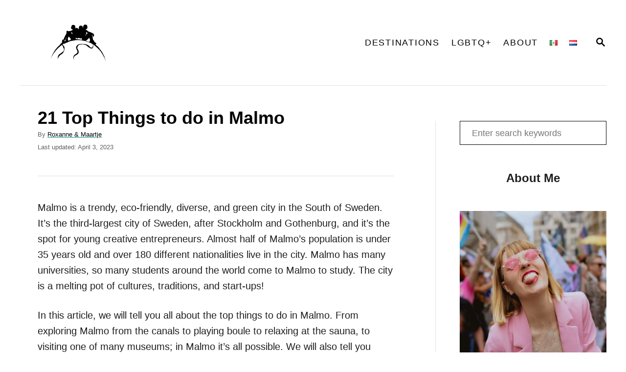

--- FILE ---
content_type: text/html; charset=UTF-8
request_url: https://onceuponajrny.com/21-top-things-to-do-in-malmo/
body_size: 29152
content:
<!DOCTYPE html><html lang="en-US">
	<head>
				<meta charset="UTF-8">
		<meta name="viewport" content="width=device-width, initial-scale=1.0">
		<meta http-equiv="X-UA-Compatible" content="ie=edge">
		<meta name='robots' content='index, follow, max-image-preview:large, max-snippet:-1, max-video-preview:-1' />
	<style>img:is([sizes="auto" i], [sizes^="auto," i]) { contain-intrinsic-size: 3000px 1500px }</style>
	
	<!-- This site is optimized with the Yoast SEO plugin v25.6 - https://yoast.com/wordpress/plugins/seo/ -->
	<title>21 Top Things to do in Malmo | Once Upon a Journey</title>
	<meta name="description" content="From exploring Malmo on the canals to relaxing at the sauna, we will tell you all about it in these top things to do in Malmo!" />
	<link rel="canonical" href="https://onceuponajrny.com/21-top-things-to-do-in-malmo/" />
	<meta property="og:locale" content="en_US" />
	<meta property="og:type" content="article" />
	<meta property="og:title" content="21 Top Things to do in Malmo | Once Upon a Journey" />
	<meta property="og:description" content="From exploring Malmo on the canals to relaxing at the sauna, we will tell you all about it in these top things to do in Malmo!" />
	<meta property="og:url" content="https://onceuponajrny.com/21-top-things-to-do-in-malmo/" />
	<meta property="og:site_name" content="Once Upon a Journey" />
	<meta property="article:author" content="facebook.com/onceuponajrny" />
	<meta property="article:published_time" content="2020-09-20T22:28:00+00:00" />
	<meta property="article:modified_time" content="2023-04-03T17:27:22+00:00" />
	<meta property="og:image" content="https://onceuponajrny.com/wp-content/uploads/2020/08/Top-Things-to-Do-in-Malmo-Sweden.jpg" />
	<meta property="og:image:width" content="1200" />
	<meta property="og:image:height" content="800" />
	<meta property="og:image:type" content="image/jpeg" />
	<meta name="author" content="Roxanne &amp; Maartje" />
	<meta name="twitter:card" content="summary_large_image" />
	<meta name="twitter:creator" content="@onceuponajrny" />
	<meta name="twitter:label1" content="Written by" />
	<meta name="twitter:data1" content="Roxanne &amp; Maartje" />
	<meta name="twitter:label2" content="Est. reading time" />
	<meta name="twitter:data2" content="19 minutes" />
	<script type="application/ld+json" class="yoast-schema-graph">{"@context":"https://schema.org","@graph":[{"@type":"Article","@id":"https://onceuponajrny.com/21-top-things-to-do-in-malmo/#article","isPartOf":{"@id":"https://onceuponajrny.com/21-top-things-to-do-in-malmo/"},"author":{"name":"Roxanne &amp; Maartje","@id":"https://onceuponajrny.com/#/schema/person/ea96ee28b62229dc53c88073dbe98677"},"headline":"21 Top Things to do in Malmo","datePublished":"2020-09-20T22:28:00+00:00","dateModified":"2023-04-03T17:27:22+00:00","mainEntityOfPage":{"@id":"https://onceuponajrny.com/21-top-things-to-do-in-malmo/"},"wordCount":4010,"commentCount":4,"publisher":{"@id":"https://onceuponajrny.com/#organization"},"image":{"@id":"https://onceuponajrny.com/21-top-things-to-do-in-malmo/#primaryimage"},"thumbnailUrl":"https://onceuponajrny.com/wp-content/uploads/2020/08/Top-Things-to-Do-in-Malmo-Sweden.jpg","articleSection":["Europe","Sweden"],"inLanguage":"en-US","potentialAction":[{"@type":"CommentAction","name":"Comment","target":["https://onceuponajrny.com/21-top-things-to-do-in-malmo/#respond"]}]},{"@type":"WebPage","@id":"https://onceuponajrny.com/21-top-things-to-do-in-malmo/","url":"https://onceuponajrny.com/21-top-things-to-do-in-malmo/","name":"21 Top Things to do in Malmo | Once Upon a Journey","isPartOf":{"@id":"https://onceuponajrny.com/#website"},"primaryImageOfPage":{"@id":"https://onceuponajrny.com/21-top-things-to-do-in-malmo/#primaryimage"},"image":{"@id":"https://onceuponajrny.com/21-top-things-to-do-in-malmo/#primaryimage"},"thumbnailUrl":"https://onceuponajrny.com/wp-content/uploads/2020/08/Top-Things-to-Do-in-Malmo-Sweden.jpg","datePublished":"2020-09-20T22:28:00+00:00","dateModified":"2023-04-03T17:27:22+00:00","description":"From exploring Malmo on the canals to relaxing at the sauna, we will tell you all about it in these top things to do in Malmo!","breadcrumb":{"@id":"https://onceuponajrny.com/21-top-things-to-do-in-malmo/#breadcrumb"},"inLanguage":"en-US","potentialAction":[{"@type":"ReadAction","target":["https://onceuponajrny.com/21-top-things-to-do-in-malmo/"]}]},{"@type":"ImageObject","inLanguage":"en-US","@id":"https://onceuponajrny.com/21-top-things-to-do-in-malmo/#primaryimage","url":"https://onceuponajrny.com/wp-content/uploads/2020/08/Top-Things-to-Do-in-Malmo-Sweden.jpg","contentUrl":"https://onceuponajrny.com/wp-content/uploads/2020/08/Top-Things-to-Do-in-Malmo-Sweden.jpg","width":1200,"height":800,"caption":"Top Things to Do in Malmo Sweden"},{"@type":"BreadcrumbList","@id":"https://onceuponajrny.com/21-top-things-to-do-in-malmo/#breadcrumb","itemListElement":[{"@type":"ListItem","position":1,"name":"Home","item":"https://onceuponajrny.com/"},{"@type":"ListItem","position":2,"name":"Destinations","item":"https://onceuponajrny.com/destinations/"},{"@type":"ListItem","position":3,"name":"Europe","item":"https://onceuponajrny.com/destinations/europe/"},{"@type":"ListItem","position":4,"name":"Sweden","item":"https://onceuponajrny.com/destinations/europe/sweden/"},{"@type":"ListItem","position":5,"name":"21 Top Things to do in Malmo"}]},{"@type":"WebSite","@id":"https://onceuponajrny.com/#website","url":"https://onceuponajrny.com/","name":"Once Upon a Journey","description":"Queer Travel &amp; Lifestyle Blog by Maartje Hensen","publisher":{"@id":"https://onceuponajrny.com/#organization"},"potentialAction":[{"@type":"SearchAction","target":{"@type":"EntryPoint","urlTemplate":"https://onceuponajrny.com/?s={search_term_string}"},"query-input":{"@type":"PropertyValueSpecification","valueRequired":true,"valueName":"search_term_string"}}],"inLanguage":"en-US"},{"@type":"Organization","@id":"https://onceuponajrny.com/#organization","name":"Once Upon a Journey","url":"https://onceuponajrny.com/","logo":{"@type":"ImageObject","inLanguage":"en-US","@id":"https://onceuponajrny.com/#/schema/logo/image/","url":"https://onceuponajrny.com/wp-content/uploads/2023/02/Once-Upon-a-Journey-logo.jpg","contentUrl":"https://onceuponajrny.com/wp-content/uploads/2023/02/Once-Upon-a-Journey-logo.jpg","width":1080,"height":1080,"caption":"Once Upon a Journey"},"image":{"@id":"https://onceuponajrny.com/#/schema/logo/image/"}},{"@type":"Person","@id":"https://onceuponajrny.com/#/schema/person/ea96ee28b62229dc53c88073dbe98677","name":"Roxanne &amp; Maartje","sameAs":["https://onceuponajrny.com","facebook.com/onceuponajrny","https://instagram.com/onceuponajourney","https://x.com/onceuponajrny","https://youtube.com/c/onceuponajrny"],"url":"https://onceuponajrny.com/author/roxanne-weijer-and-maartje-hensen/"}]}</script>
	<!-- / Yoast SEO plugin. -->


<link rel='dns-prefetch' href='//scripts.mediavine.com' />
<link rel='dns-prefetch' href='//www.googletagmanager.com' />
<link rel="alternate" type="application/rss+xml" title="Once Upon a Journey &raquo; Feed" href="https://onceuponajrny.com/feed/" />
<link rel="alternate" type="application/rss+xml" title="Once Upon a Journey &raquo; Comments Feed" href="https://onceuponajrny.com/comments/feed/" />
<link rel="alternate" type="application/rss+xml" title="Once Upon a Journey &raquo; 21 Top Things to do in Malmo Comments Feed" href="https://onceuponajrny.com/21-top-things-to-do-in-malmo/feed/" />
<style type="text/css" id="mv-trellis-custom-css">:root{--mv-trellis-color-link:var(--mv-trellis-color-primary);--mv-trellis-color-link-hover:var(--mv-trellis-color-secondary);--mv-trellis-font-body:system,BlinkMacSystemFont,-apple-system,".SFNSText-Regular","San Francisco","Roboto","Segoe UI","Helvetica Neue","Lucida Grande",sans-serif;--mv-trellis-font-heading:system,BlinkMacSystemFont,-apple-system,".SFNSText-Regular","San Francisco","Roboto","Segoe UI","Helvetica Neue","Lucida Grande",sans-serif;--mv-trellis-font-size-ex-sm:0.83375rem;--mv-trellis-font-size-sm:1.09375rem;--mv-trellis-font-size:1.25rem;--mv-trellis-font-size-lg:1.40625rem;--mv-trellis-color-primary:#000000;--mv-trellis-color-secondary:#000000;--mv-trellis-max-logo-size:75px;--mv-trellis-gutter-small:12px;--mv-trellis-gutter:24px;--mv-trellis-gutter-double:48px;--mv-trellis-gutter-large:48px;--mv-trellis-h1-font-color:#000000;--mv-trellis-h1-font-size:2.25rem;}</style>
<link rel='stylesheet' id='wp-block-library-css' href='https://onceuponajrny.com/wp-includes/css/dist/block-library/style.min.css?ver=6.8.2' type='text/css' media='all' />
<style id='classic-theme-styles-inline-css' type='text/css'>
/*! This file is auto-generated */
.wp-block-button__link{color:#fff;background-color:#32373c;border-radius:9999px;box-shadow:none;text-decoration:none;padding:calc(.667em + 2px) calc(1.333em + 2px);font-size:1.125em}.wp-block-file__button{background:#32373c;color:#fff;text-decoration:none}
</style>
<style id='global-styles-inline-css' type='text/css'>
:root{--wp--preset--aspect-ratio--square: 1;--wp--preset--aspect-ratio--4-3: 4/3;--wp--preset--aspect-ratio--3-4: 3/4;--wp--preset--aspect-ratio--3-2: 3/2;--wp--preset--aspect-ratio--2-3: 2/3;--wp--preset--aspect-ratio--16-9: 16/9;--wp--preset--aspect-ratio--9-16: 9/16;--wp--preset--color--black: #000000;--wp--preset--color--cyan-bluish-gray: #abb8c3;--wp--preset--color--white: #ffffff;--wp--preset--color--pale-pink: #f78da7;--wp--preset--color--vivid-red: #cf2e2e;--wp--preset--color--luminous-vivid-orange: #ff6900;--wp--preset--color--luminous-vivid-amber: #fcb900;--wp--preset--color--light-green-cyan: #7bdcb5;--wp--preset--color--vivid-green-cyan: #00d084;--wp--preset--color--pale-cyan-blue: #8ed1fc;--wp--preset--color--vivid-cyan-blue: #0693e3;--wp--preset--color--vivid-purple: #9b51e0;--wp--preset--gradient--vivid-cyan-blue-to-vivid-purple: linear-gradient(135deg,rgba(6,147,227,1) 0%,rgb(155,81,224) 100%);--wp--preset--gradient--light-green-cyan-to-vivid-green-cyan: linear-gradient(135deg,rgb(122,220,180) 0%,rgb(0,208,130) 100%);--wp--preset--gradient--luminous-vivid-amber-to-luminous-vivid-orange: linear-gradient(135deg,rgba(252,185,0,1) 0%,rgba(255,105,0,1) 100%);--wp--preset--gradient--luminous-vivid-orange-to-vivid-red: linear-gradient(135deg,rgba(255,105,0,1) 0%,rgb(207,46,46) 100%);--wp--preset--gradient--very-light-gray-to-cyan-bluish-gray: linear-gradient(135deg,rgb(238,238,238) 0%,rgb(169,184,195) 100%);--wp--preset--gradient--cool-to-warm-spectrum: linear-gradient(135deg,rgb(74,234,220) 0%,rgb(151,120,209) 20%,rgb(207,42,186) 40%,rgb(238,44,130) 60%,rgb(251,105,98) 80%,rgb(254,248,76) 100%);--wp--preset--gradient--blush-light-purple: linear-gradient(135deg,rgb(255,206,236) 0%,rgb(152,150,240) 100%);--wp--preset--gradient--blush-bordeaux: linear-gradient(135deg,rgb(254,205,165) 0%,rgb(254,45,45) 50%,rgb(107,0,62) 100%);--wp--preset--gradient--luminous-dusk: linear-gradient(135deg,rgb(255,203,112) 0%,rgb(199,81,192) 50%,rgb(65,88,208) 100%);--wp--preset--gradient--pale-ocean: linear-gradient(135deg,rgb(255,245,203) 0%,rgb(182,227,212) 50%,rgb(51,167,181) 100%);--wp--preset--gradient--electric-grass: linear-gradient(135deg,rgb(202,248,128) 0%,rgb(113,206,126) 100%);--wp--preset--gradient--midnight: linear-gradient(135deg,rgb(2,3,129) 0%,rgb(40,116,252) 100%);--wp--preset--font-size--small: 13px;--wp--preset--font-size--medium: 20px;--wp--preset--font-size--large: 36px;--wp--preset--font-size--x-large: 42px;--wp--preset--spacing--20: 0.44rem;--wp--preset--spacing--30: 0.67rem;--wp--preset--spacing--40: 1rem;--wp--preset--spacing--50: 1.5rem;--wp--preset--spacing--60: 2.25rem;--wp--preset--spacing--70: 3.38rem;--wp--preset--spacing--80: 5.06rem;--wp--preset--shadow--natural: 6px 6px 9px rgba(0, 0, 0, 0.2);--wp--preset--shadow--deep: 12px 12px 50px rgba(0, 0, 0, 0.4);--wp--preset--shadow--sharp: 6px 6px 0px rgba(0, 0, 0, 0.2);--wp--preset--shadow--outlined: 6px 6px 0px -3px rgba(255, 255, 255, 1), 6px 6px rgba(0, 0, 0, 1);--wp--preset--shadow--crisp: 6px 6px 0px rgba(0, 0, 0, 1);}:where(.is-layout-flex){gap: 0.5em;}:where(.is-layout-grid){gap: 0.5em;}body .is-layout-flex{display: flex;}.is-layout-flex{flex-wrap: wrap;align-items: center;}.is-layout-flex > :is(*, div){margin: 0;}body .is-layout-grid{display: grid;}.is-layout-grid > :is(*, div){margin: 0;}:where(.wp-block-columns.is-layout-flex){gap: 2em;}:where(.wp-block-columns.is-layout-grid){gap: 2em;}:where(.wp-block-post-template.is-layout-flex){gap: 1.25em;}:where(.wp-block-post-template.is-layout-grid){gap: 1.25em;}.has-black-color{color: var(--wp--preset--color--black) !important;}.has-cyan-bluish-gray-color{color: var(--wp--preset--color--cyan-bluish-gray) !important;}.has-white-color{color: var(--wp--preset--color--white) !important;}.has-pale-pink-color{color: var(--wp--preset--color--pale-pink) !important;}.has-vivid-red-color{color: var(--wp--preset--color--vivid-red) !important;}.has-luminous-vivid-orange-color{color: var(--wp--preset--color--luminous-vivid-orange) !important;}.has-luminous-vivid-amber-color{color: var(--wp--preset--color--luminous-vivid-amber) !important;}.has-light-green-cyan-color{color: var(--wp--preset--color--light-green-cyan) !important;}.has-vivid-green-cyan-color{color: var(--wp--preset--color--vivid-green-cyan) !important;}.has-pale-cyan-blue-color{color: var(--wp--preset--color--pale-cyan-blue) !important;}.has-vivid-cyan-blue-color{color: var(--wp--preset--color--vivid-cyan-blue) !important;}.has-vivid-purple-color{color: var(--wp--preset--color--vivid-purple) !important;}.has-black-background-color{background-color: var(--wp--preset--color--black) !important;}.has-cyan-bluish-gray-background-color{background-color: var(--wp--preset--color--cyan-bluish-gray) !important;}.has-white-background-color{background-color: var(--wp--preset--color--white) !important;}.has-pale-pink-background-color{background-color: var(--wp--preset--color--pale-pink) !important;}.has-vivid-red-background-color{background-color: var(--wp--preset--color--vivid-red) !important;}.has-luminous-vivid-orange-background-color{background-color: var(--wp--preset--color--luminous-vivid-orange) !important;}.has-luminous-vivid-amber-background-color{background-color: var(--wp--preset--color--luminous-vivid-amber) !important;}.has-light-green-cyan-background-color{background-color: var(--wp--preset--color--light-green-cyan) !important;}.has-vivid-green-cyan-background-color{background-color: var(--wp--preset--color--vivid-green-cyan) !important;}.has-pale-cyan-blue-background-color{background-color: var(--wp--preset--color--pale-cyan-blue) !important;}.has-vivid-cyan-blue-background-color{background-color: var(--wp--preset--color--vivid-cyan-blue) !important;}.has-vivid-purple-background-color{background-color: var(--wp--preset--color--vivid-purple) !important;}.has-black-border-color{border-color: var(--wp--preset--color--black) !important;}.has-cyan-bluish-gray-border-color{border-color: var(--wp--preset--color--cyan-bluish-gray) !important;}.has-white-border-color{border-color: var(--wp--preset--color--white) !important;}.has-pale-pink-border-color{border-color: var(--wp--preset--color--pale-pink) !important;}.has-vivid-red-border-color{border-color: var(--wp--preset--color--vivid-red) !important;}.has-luminous-vivid-orange-border-color{border-color: var(--wp--preset--color--luminous-vivid-orange) !important;}.has-luminous-vivid-amber-border-color{border-color: var(--wp--preset--color--luminous-vivid-amber) !important;}.has-light-green-cyan-border-color{border-color: var(--wp--preset--color--light-green-cyan) !important;}.has-vivid-green-cyan-border-color{border-color: var(--wp--preset--color--vivid-green-cyan) !important;}.has-pale-cyan-blue-border-color{border-color: var(--wp--preset--color--pale-cyan-blue) !important;}.has-vivid-cyan-blue-border-color{border-color: var(--wp--preset--color--vivid-cyan-blue) !important;}.has-vivid-purple-border-color{border-color: var(--wp--preset--color--vivid-purple) !important;}.has-vivid-cyan-blue-to-vivid-purple-gradient-background{background: var(--wp--preset--gradient--vivid-cyan-blue-to-vivid-purple) !important;}.has-light-green-cyan-to-vivid-green-cyan-gradient-background{background: var(--wp--preset--gradient--light-green-cyan-to-vivid-green-cyan) !important;}.has-luminous-vivid-amber-to-luminous-vivid-orange-gradient-background{background: var(--wp--preset--gradient--luminous-vivid-amber-to-luminous-vivid-orange) !important;}.has-luminous-vivid-orange-to-vivid-red-gradient-background{background: var(--wp--preset--gradient--luminous-vivid-orange-to-vivid-red) !important;}.has-very-light-gray-to-cyan-bluish-gray-gradient-background{background: var(--wp--preset--gradient--very-light-gray-to-cyan-bluish-gray) !important;}.has-cool-to-warm-spectrum-gradient-background{background: var(--wp--preset--gradient--cool-to-warm-spectrum) !important;}.has-blush-light-purple-gradient-background{background: var(--wp--preset--gradient--blush-light-purple) !important;}.has-blush-bordeaux-gradient-background{background: var(--wp--preset--gradient--blush-bordeaux) !important;}.has-luminous-dusk-gradient-background{background: var(--wp--preset--gradient--luminous-dusk) !important;}.has-pale-ocean-gradient-background{background: var(--wp--preset--gradient--pale-ocean) !important;}.has-electric-grass-gradient-background{background: var(--wp--preset--gradient--electric-grass) !important;}.has-midnight-gradient-background{background: var(--wp--preset--gradient--midnight) !important;}.has-small-font-size{font-size: var(--wp--preset--font-size--small) !important;}.has-medium-font-size{font-size: var(--wp--preset--font-size--medium) !important;}.has-large-font-size{font-size: var(--wp--preset--font-size--large) !important;}.has-x-large-font-size{font-size: var(--wp--preset--font-size--x-large) !important;}
:where(.wp-block-post-template.is-layout-flex){gap: 1.25em;}:where(.wp-block-post-template.is-layout-grid){gap: 1.25em;}
:where(.wp-block-columns.is-layout-flex){gap: 2em;}:where(.wp-block-columns.is-layout-grid){gap: 2em;}
:root :where(.wp-block-pullquote){font-size: 1.5em;line-height: 1.6;}
</style>
<link rel='stylesheet' id='wp-show-posts-css' href='https://onceuponajrny.com/wp-content/plugins/wp-show-posts/css/wp-show-posts-min.css?ver=1.1.6' type='text/css' media='all' />
<link rel='stylesheet' id='mv-trellis-bamboo-css' href='https://onceuponajrny.com/wp-content/themes/bamboo-trellis/assets/dist/css/main.1.0.0.css?ver=1.0.0' type='text/css' media='all' />
				<script id="mv-trellis-localModel" data-cfasync="false">
					window.$adManagementConfig = window.$adManagementConfig || {};
					window.$adManagementConfig.web = window.$adManagementConfig.web || {};
					window.$adManagementConfig.web.localModel = {"optimize_mobile_pagespeed":true,"optimize_desktop_pagespeed":true,"content_selector":"body:not(.page) .mvt-content","footer_selector":"footer.footer","content_selector_mobile":"body:not(.page) .mvt-content","comments_selector":"","sidebar_atf_selector":".sidebar-primary .widget-container:nth-last-child(3)","sidebar_atf_position":"afterend","sidebar_btf_selector":".mv-sticky-slot","sidebar_btf_position":"beforeend","content_stop_selector":"","sidebar_btf_stop_selector":"footer.footer","custom_css":"","ad_box":true,"sidebar_minimum_width":"1190","native_html_templates":{"feed":"<aside class=\"mv-trellis-native-ad-feed\"><div class=\"native-ad-image\" style=\"min-height:200px;min-width:200px;\"><div style=\"display: none;\" data-native-size=\"[300, 250]\" data-native-type=\"video\"><\/div><div style=\"width:200px;height:200px;\" data-native-size=\"[200,200]\" data-native-type=\"image\"><\/div><\/div><div class=\"native-content\"><img class=\"native-icon\" data-native-type=\"icon\" style=\"max-height: 50px; width: auto;\"><h2 data-native-len=\"80\" data-native-d-len=\"120\" data-native-type=\"title\"><\/h2><div data-native-len=\"140\" data-native-d-len=\"340\" data-native-type=\"body\"><\/div><div class=\"cta-container\"><div data-native-type=\"sponsoredBy\"><\/div><a rel=\"nonopener sponsor\" data-native-type=\"clickUrl\" class=\"button article-read-more\"><span data-native-type=\"cta\"><\/span><\/a><\/div><\/div><\/aside>","content":"<aside class=\"mv-trellis-native-ad-content\"><div class=\"native-ad-image\"><div style=\"display: none;\" data-native-size=\"[300, 250]\" data-native-type=\"video\"><\/div><div data-native-size=\"[300,300]\" data-native-type=\"image\"><\/div><\/div><div class=\"native-content\"><img class=\"native-icon\" data-native-type=\"icon\" style=\"max-height: 50px; width: auto;\"><h2 data-native-len=\"80\" data-native-d-len=\"120\" data-native-type=\"title\"><\/h2><div data-native-len=\"140\" data-native-d-len=\"340\" data-native-type=\"body\"><\/div><div class=\"cta-container\"><div data-native-type=\"sponsoredBy\"><\/div><a data-native-type=\"clickUrl\" class=\"button article-read-more\"><span data-native-type=\"cta\"><\/span><\/a><\/div><\/div><\/aside>","sidebar":"<aside class=\"mv-trellis-native-ad-sidebar\"><div class=\"native-ad-image\"><div style=\"display: none;\" data-native-size=\"[300, 250]\" data-native-type=\"video\"><\/div><div data-native-size=\"[300,300]\" data-native-type=\"image\"><\/div><\/div><img class=\"native-icon\" data-native-type=\"icon\" style=\"max-height: 50px; width: auto;\"><h3 data-native-len=\"80\"><a rel=\"nonopener sponsor\" data-native-type=\"title\"><\/a><\/h3><div data-native-len=\"140\" data-native-d-len=\"340\" data-native-type=\"body\"><\/div><div data-native-type=\"sponsoredBy\"><\/div><a data-native-type=\"clickUrl\" class=\"button article-read-more\"><span data-native-type=\"cta\"><\/span><\/a><\/aside>","sticky_sidebar":"<aside class=\"mv-trellis-native-ad-sticky-sidebar\"><div class=\"native-ad-image\"><div style=\"display: none;\" data-native-size=\"[300, 250]\" data-native-type=\"video\"><\/div><div data-native-size=\"[300,300]\" data-native-type=\"image\"><\/div><\/div><img class=\"native-icon\" data-native-type=\"icon\" style=\"max-height: 50px; width: auto;\"><h3 data-native-len=\"80\" data-native-type=\"title\"><\/h3><div data-native-len=\"140\" data-native-d-len=\"340\" data-native-type=\"body\"><\/div><div data-native-type=\"sponsoredBy\"><\/div><a data-native-type=\"clickUrl\" class=\"button article-read-more\"><span data-native-type=\"cta\"><\/span><\/a><\/aside>","adhesion":"<aside class=\"mv-trellis-native-ad-adhesion\"><div data-native-size=\"[100,100]\" data-native-type=\"image\"><\/div><div class=\"native-content\"><img class=\"native-icon\" data-native-type=\"icon\" style=\"max-height: 50px; width: auto;\"><div data-native-type=\"sponsoredBy\"><\/div><h6 data-native-len=\"80\" data-native-d-len=\"120\" data-native-type=\"title\"><\/h6><\/div><div class=\"cta-container\"><a class=\"button article-read-more\" data-native-type=\"clickUrl\"><span data-native-type=\"cta\"><\/span><\/a><\/div><\/aside>"}};
				</script>
			<script type="text/javascript" async="async" fetchpriority="high" data-noptimize="1" data-cfasync="false" src="https://scripts.mediavine.com/tags/once-upon-a-journey.js?ver=6.8.2" id="mv-script-wrapper-js"></script>
<script type="text/javascript" id="ga/js-js" class="mv-trellis-script" src="https://www.googletagmanager.com/gtag/js?id=UA-100802144-1" defer data-noptimize data-handle="ga/js"></script>
<script type="text/javascript" id="mv-trellis-images/intersection-observer-js" class="mv-trellis-script" src="https://onceuponajrny.com/wp-content/plugins/mediavine-trellis-images/assets/dist/IO.0.7.1.js?ver=0.7.1" defer data-noptimize data-handle="mv-trellis-images/intersection-observer"></script>
<script type="text/javascript" id="mv-trellis-images/webp-check-js" class="mv-trellis-script" src="https://onceuponajrny.com/wp-content/mvt-js/1/6a76c27036f54bb48ed9bc3294c5d172.min.js" defer data-noptimize data-handle="mv-trellis-images/webp-check"></script>
<link rel="https://api.w.org/" href="https://onceuponajrny.com/wp-json/" /><link rel="alternate" title="JSON" type="application/json" href="https://onceuponajrny.com/wp-json/wp/v2/posts/8438" /><link rel="EditURI" type="application/rsd+xml" title="RSD" href="https://onceuponajrny.com/xmlrpc.php?rsd" />
<meta name="generator" content="WordPress 6.8.2" />
<link rel='shortlink' href='https://onceuponajrny.com/?p=8438' />
<link rel="alternate" title="oEmbed (JSON)" type="application/json+oembed" href="https://onceuponajrny.com/wp-json/oembed/1.0/embed?url=https%3A%2F%2Fonceuponajrny.com%2F21-top-things-to-do-in-malmo%2F" />
<link rel="alternate" title="oEmbed (XML)" type="text/xml+oembed" href="https://onceuponajrny.com/wp-json/oembed/1.0/embed?url=https%3A%2F%2Fonceuponajrny.com%2F21-top-things-to-do-in-malmo%2F&#038;format=xml" />
<style type="text/css" id="mv-trellis-native-ads-css">:root{--mv-trellis-color-native-ad-background: var(--mv-trellis-color-background-accent,#fafafa);}[class*="mv-trellis-native-ad"]{display:flex;flex-direction:column;text-align:center;align-items:center;padding:10px;margin:15px 0;border-top:1px solid #eee;border-bottom:1px solid #eee;background-color:var(--mv-trellis-color-native-ad-background,#fafafa)}[class*="mv-trellis-native-ad"] [data-native-type="image"]{background-repeat:no-repeat;background-size:cover;background-position:center center;}[class*="mv-trellis-native-ad"] [data-native-type="sponsoredBy"]{font-size:0.875rem;text-decoration:none;transition:color .3s ease-in-out,background-color .3s ease-in-out;}[class*="mv-trellis-native-ad"] [data-native-type="title"]{line-height:1;margin:10px 0;max-width:100%;text-decoration:none;transition:color .3s ease-in-out,background-color .3s ease-in-out;}[class*="mv-trellis-native-ad"] [data-native-type="title"],[class*="mv-trellis-native-ad"] [data-native-type="sponsoredBy"]{color:var(--mv-trellis-color-link)}[class*="mv-trellis-native-ad"] [data-native-type="title"]:hover,[class*="mv-trellis-native-ad"] [data-native-type="sponsoredBy"]:hover{color:var(--mv-trellis-color-link-hover)}[class*="mv-trellis-native-ad"] [data-native-type="body"]{max-width:100%;}[class*="mv-trellis-native-ad"] .article-read-more{display:inline-block;font-size:0.875rem;line-height:1.25;margin-left:0px;margin-top:10px;padding:10px 20px;text-align:right;text-decoration:none;text-transform:uppercase;}@media only screen and (min-width:600px){.mv-trellis-native-ad-feed,.mv-trellis-native-ad-content{flex-direction:row;padding:0;text-align:left;}.mv-trellis-native-ad-feed .native-content,.mv-trellis-native-ad-content{padding:10px}}.mv-trellis-native-ad-feed [data-native-type="image"]{max-width:100%;height:auto;}.mv-trellis-native-ad-feed .cta-container,.mv-trellis-native-ad-content .cta-container{display:flex;flex-direction:column;align-items:center;}@media only screen and (min-width:600px){.mv-trellis-native-ad-feed .cta-container,.mv-trellis-native-ad-content .cta-container{flex-direction:row;align-items: flex-end;justify-content:space-between;}}@media only screen and (min-width:600px){.mv-trellis-native-ad-content{padding:0;}.mv-trellis-native-ad-content .native-content{max-width:calc(100% - 300px);padding:15px;}}.mv-trellis-native-ad-content [data-native-type="image"]{height:300px;max-width:100%;width:300px;}.mv-trellis-native-ad-sticky-sidebar,.mv-trellis-native-ad-sidebar{font-size:var(--mv-trellis-font-size-sm,0.875rem);margin:20px 0;max-width:300px;padding:0 0 var(--mv-trellis-gutter,20px);}.mv-trellis-native-ad-sticky-sidebar [data-native-type="image"],.mv-trellis-native-ad-sticky-sidebar [data-native-type="image"]{height:300px;margin:0 auto;max-width:100%;width:300px;}.mv-trellis-native-ad-sticky-sidebar [data-native-type="body"]{padding:0 var(--mv-trellis-gutter,20px);}.mv-trellis-native-ad-sticky-sidebar [data-native-type="sponsoredBy"],.mv-trellis-native-ad-sticky-sidebar [data-native-type="sponsoredBy"]{display:inline-block}.mv-trellis-native-ad-sticky-sidebar h3,.mv-trellis-native-ad-sidebar h3 [data-native-type="title"]{margin:15px auto;width:300px;}.mv-trellis-native-ad-adhesion{background-color:transparent;flex-direction:row;height:90px;margin:0;padding:0 20px;}.mv-trellis-native-ad-adhesion [data-native-type="image"]{height:120px;margin:0 auto;max-width:100%;transform:translateY(-20px);width:120px;}.mv-trellis-native-ad-adhesion [data-native-type="sponsoredBy"],.mv-trellis-native-ad-adhesion  .article-read-more{font-size:0.75rem;}.mv-trellis-native-ad-adhesion [data-native-type="title"]{font-size:1rem;}.mv-trellis-native-ad-adhesion .native-content{display:flex;flex-direction:column;justify-content:center;padding:0 10px;text-align:left;}.mv-trellis-native-ad-adhesion .cta-container{display:flex;align-items:center;}</style>			<meta name="theme-color" content="#243746"/>
			<link rel="manifest" href="https://onceuponajrny.com/manifest">
		<link rel="icon" href="https://onceuponajrny.com/wp-content/uploads/2019/03/cropped-Once-Upon-A-Journey-Favicon-Square-32x32.png" sizes="32x32" />
<link rel="icon" href="https://onceuponajrny.com/wp-content/uploads/2019/03/cropped-Once-Upon-A-Journey-Favicon-Square-192x192.png" sizes="192x192" />
<link rel="apple-touch-icon" href="https://onceuponajrny.com/wp-content/uploads/2019/03/cropped-Once-Upon-A-Journey-Favicon-Square-180x180.png" />
<meta name="msapplication-TileImage" content="https://onceuponajrny.com/wp-content/uploads/2019/03/cropped-Once-Upon-A-Journey-Favicon-Square-270x270.png" />
		<style type="text/css" id="wp-custom-css">
			/* MV Bamboo Full-width template adjustment */
.page-template-page-full-width #content {
max-width:100%!important;
margin-left:0px!important;
margin-right:0px!important;
}
.header-container {min-height:175px !important}

/* END MV Bamboo Full-width template adjustment */

/* MV Bamboo Full-width home page adjustment */
.home .wrapper-content {
max-width:100%!important;
margin-left:0px!important;
margin-right:0px!important;
padding-left:0px!important;
padding-right:0px!important;
}

.home .gb-container {
    margin-bottom: 0;
}

.wp-block-cover {
padding: 0px !important;
}

.page-id-11654 .gb-container {
    margin-bottom: 0;
}
/* END Full-width home page adjustment */

/* MV Bamboo Logo Adjustment for Wrapping Menu */
@media only screen and (min-width: 600px){
.header-logo-img{
height: unset;
max-width:100%;
}
}
/* END MV Bamboo Logo Adjustment for Wrapping Menu */

/**Bamboo CLS Fix**/
@media only screen and (max-width: 767px) {
  .header .header-container {
    min-height: 153px;
  }
	.header .header-logo {
		min-height: 100px;
	}
}
@media only screen and (min-width: 768px) and (max-width: 1023px) {
  .header .header-container {
    min-height: 234px;
  }
}
@media only screen and (min-width: 1024px) and (max-width: 1170px) {
  .header .header-container {
    min-height: 342px;
  }
}
@media only screen and (min-width: 1171px) {
  .header .header-container {
    min-height: 298px;
  }
}
/**end CLS fix**/

/* Hide Custom Homepage Title */
.page-id-11654 .entry-header {
display: none;
}

.page-id-8237 .entry-header {
display: none;
}

.page-id-11654 .wp-block-columns {
	padding-left: 1em !important;
	padding-right: 1em !important;
}

.home .wp-block-columns {
	padding-left: 1em !important;
	padding-right: 1em !important;
}
/* End CSS */

/* Custom link layout */
.wrapper-content p a {
	text-decoration: underline !important;
  text-decoration-color: #008385 !important;
  text-decoration-thickness: .2em !important;
  text-underline-offset: 5px;
}

.wp-show-posts-entry-title a {
	text-decoration: none !important;
}

.wp-block-button a {
	text-decoration: none !important;
}

/* end custom link layout */

/* Smaller custom things */
.wp-block-columns{
    margin-bottom:1em!important;
	row-gap: 0px!important;
}

.wp-block-gallery.has-nested-images figure.wp-block-image figcaption {
  bottom:-10px;
	background: none;
	color: #8c8c8c;
	font-size: 16px;
	font-style: oblique;
	text-align: center;
	gap: 10px!important;
}

.wp-block-gallery {
    margin-bottom: 1em;
}

@media only screen and (max-width: 600px) {
.wp-block-media-text .wp-block-media-text__content {
padding-right:0px!important;
padding-left:0px!important;
}
}

.wp-block-buttons{
    margin-bottom: 1em;
}

.gb-container {
    margin-bottom: 1em;
}

.wp-block-image {
    margin-bottom: 1em;
}

#content .wp-block-image img {
    margin-bottom: 1em;
}

.excerpt-photo img {border-radius: 0;}

.wp-block-image figcaption {
	font-size:16px;
	font-style: oblique;
	text-align: center;
	padding:0;
	margin-top:-15px;
}

.article ol li {
    list-style-position: inside;
    margin-left: 0;
}

@media (max-width: 767px) {
    .wp-show-posts-columns .wp-show-posts-single {
        display: block;
        width: 50%;
    }

    .wp-show-posts-columns {
        margin-left: -1em !important;
    }

    .wp-show-posts-inner {
        margin-left: 1em !important;
    }
}

.wp-block-button__link {
    font-size: 20px;
}

h3.wp-show-posts-entry-title {
    font-size: 20px;
}

blockquote p {
    font-weight: normal !important;
	font-style: normal;
}

blockquote cite  {
	font-style: italic;
}

.wp-block-button {
	font-weight: 600;
}

/* Adjust header height */


/* Remove header and footer on links page */

.page-id-8237 .header {
    display: none;
}

.page-id-8237 .footer {
    display: none;
}

.page-id-8237 .wrapper-content {
max-width:100%!important;
margin-left:0px!important;
margin-right:0px!important;
padding-left:0px!important;
padding-right:0px!important;
}

@media only screen and (min-width: 767px){
.page-id-8237 .entry-content {
margin-top:-2.5em;
	margin-bottom:-6em;
}
}

@media only screen and (max-width: 767px){
.page-id-8237 .entry-content {
margin-top:-1.5em!important;
	margin-bottom:-5em!important;
}
}



/* End remove header and footer on links page */

/*MV add space between meta data on ios*/
.post-author {
	margin-right:5px!important;
}
/*end MV add space between meta data on ios*/

		</style>
					</head>
	<body class="wp-singular post-template-default single single-post postid-8438 single-format-standard wp-theme-mediavine-trellis wp-child-theme-bamboo-trellis mvt-no-js bamboo bamboo-trellis">
				<a href="#content" class="screen-reader-text">Skip to Content</a>

		<div class="before-content">
						<header class="header">
	<div class="wrapper wrapper-header">
				<div class="header-container">
			<button class="search-toggle">
	<span class="screen-reader-text">Search</span>
	<svg version="1.1" xmlns="http://www.w3.org/2000/svg" height="24" width="24" viewBox="0 0 12 12" class="magnifying-glass">
		<title>Magnifying Glass</title>
		<path d="M10.37 9.474L7.994 7.1l-.17-.1a3.45 3.45 0 0 0 .644-2.01A3.478 3.478 0 1 0 4.99 8.47c.75 0 1.442-.24 2.01-.648l.098.17 2.375 2.373c.19.188.543.142.79-.105s.293-.6.104-.79zm-5.38-2.27a2.21 2.21 0 1 1 2.21-2.21A2.21 2.21 0 0 1 4.99 7.21z"></path>
	</svg>
</button>
<div id="search-container">
	<form role="search" method="get" class="searchform" action="https://onceuponajrny.com/">
	<label>
		<span class="screen-reader-text">Search for:</span>
		<input type="search" class="search-field"
			placeholder="Enter search keywords"
			value="" name="s"
			title="Search for:" />
	</label>
	<input type="submit" class="search-submit" value="Search" />
</form>
	<button class="search-close">
		<span class="screen-reader-text">Close Search</span>
		&times;
	</button>
</div>
			<a href="https://onceuponajrny.com/" title="Once Upon a Journey" class="header-logo"><picture><source srcset="https://onceuponajrny.com/wp-content/uploads/2021/03/once-upon-a-journey-lesbian-media-and-travel-blog-roxanne-and-maartje.png.webp, https://onceuponajrny.com/wp-content/uploads/2021/03/once-upon-a-journey-lesbian-media-and-travel-blog-roxanne-and-maartje.png.webp 480w, https://onceuponajrny.com/wp-content/uploads/2021/03/once-upon-a-journey-lesbian-media-and-travel-blog-roxanne-and-maartje-300x94.png.webp 300w, https://onceuponajrny.com/wp-content/uploads/2021/03/once-upon-a-journey-lesbian-media-and-travel-blog-roxanne-and-maartje-335x105.png.webp 335w, https://onceuponajrny.com/wp-content/uploads/2021/03/once-upon-a-journey-lesbian-media-and-travel-blog-roxanne-and-maartje-347x108.png.webp 347w" type="image/webp"><img src="https://onceuponajrny.com/wp-content/uploads/2021/03/once-upon-a-journey-lesbian-media-and-travel-blog-roxanne-and-maartje.png" srcset="https://onceuponajrny.com/wp-content/uploads/2021/03/once-upon-a-journey-lesbian-media-and-travel-blog-roxanne-and-maartje.png 480w, https://onceuponajrny.com/wp-content/uploads/2021/03/once-upon-a-journey-lesbian-media-and-travel-blog-roxanne-and-maartje-300x94.png 300w, https://onceuponajrny.com/wp-content/uploads/2021/03/once-upon-a-journey-lesbian-media-and-travel-blog-roxanne-and-maartje-335x105.png 335w, https://onceuponajrny.com/wp-content/uploads/2021/03/once-upon-a-journey-lesbian-media-and-travel-blog-roxanne-and-maartje-347x108.png 347w" sizes="(max-width: 480px) 100vw, 480px" class="size-full size-ratio-full wp-image-11481 header-logo-img ggnoads" alt="Once Upon a Journey" data-pin-nopin="true" height="150" width="480"></picture></a>			<div class="nav">
	<div class="wrapper nav-wrapper">
						<button class="nav-toggle" aria-label="Menu"><svg xmlns="http://www.w3.org/2000/svg" viewBox="0 0 32 32" width="32px" height="32px">
	<path d="M4,10h24c1.104,0,2-0.896,2-2s-0.896-2-2-2H4C2.896,6,2,6.896,2,8S2.896,10,4,10z M28,14H4c-1.104,0-2,0.896-2,2  s0.896,2,2,2h24c1.104,0,2-0.896,2-2S29.104,14,28,14z M28,22H4c-1.104,0-2,0.896-2,2s0.896,2,2,2h24c1.104,0,2-0.896,2-2  S29.104,22,28,22z"></path>
</svg>
</button>
				<nav id="primary-nav" class="nav-container nav-closed"><ul id="menu-once-upon-a-journey-eng" class="nav-list"><li id="menu-item-5224" class="menu-item menu-item-type-taxonomy menu-item-object-category current-post-ancestor menu-item-has-children menu-item-5224"><a href="https://onceuponajrny.com/destinations/"><span>Destinations</span><span class="toggle-sub-menu">&pr;</span></a>
<ul class="sub-menu">
	<li id="menu-item-15159" class="menu-item menu-item-type-taxonomy menu-item-object-category menu-item-has-children menu-item-15159"><a href="https://onceuponajrny.com/destinations/asia/">Asia<span class="toggle-sub-menu">&pr;</span></a>
	<ul class="sub-menu">
		<li id="menu-item-5242" class="menu-item menu-item-type-taxonomy menu-item-object-category menu-item-5242"><a href="https://onceuponajrny.com/destinations/asia/hong-kong/">Hong Kong</a></li>
		<li id="menu-item-15158" class="menu-item menu-item-type-taxonomy menu-item-object-category menu-item-15158"><a href="https://onceuponajrny.com/destinations/asia/india/">India</a></li>
		<li id="menu-item-5250" class="menu-item menu-item-type-taxonomy menu-item-object-category menu-item-5250"><a href="https://onceuponajrny.com/destinations/asia/indonesia/">Indonesia</a></li>
		<li id="menu-item-5243" class="menu-item menu-item-type-taxonomy menu-item-object-category menu-item-5243"><a href="https://onceuponajrny.com/destinations/asia/japan/">Japan</a></li>
		<li id="menu-item-5244" class="menu-item menu-item-type-taxonomy menu-item-object-category menu-item-5244"><a href="https://onceuponajrny.com/destinations/asia/korea/">Korea</a></li>
		<li id="menu-item-5251" class="menu-item menu-item-type-taxonomy menu-item-object-category menu-item-5251"><a href="https://onceuponajrny.com/destinations/asia/laos/">Laos</a></li>
		<li id="menu-item-5245" class="menu-item menu-item-type-taxonomy menu-item-object-category menu-item-5245"><a href="https://onceuponajrny.com/destinations/asia/macau/">Macau</a></li>
		<li id="menu-item-5252" class="menu-item menu-item-type-taxonomy menu-item-object-category menu-item-5252"><a href="https://onceuponajrny.com/destinations/asia/malaysia/">Malaysia</a></li>
		<li id="menu-item-5246" class="menu-item menu-item-type-taxonomy menu-item-object-category menu-item-5246"><a href="https://onceuponajrny.com/destinations/asia/mongolia/">Mongolia</a></li>
		<li id="menu-item-5247" class="menu-item menu-item-type-taxonomy menu-item-object-category menu-item-5247"><a href="https://onceuponajrny.com/destinations/asia/taiwan/">Taiwan</a></li>
		<li id="menu-item-5255" class="menu-item menu-item-type-taxonomy menu-item-object-category menu-item-5255"><a href="https://onceuponajrny.com/destinations/asia/thailand/">Thailand</a></li>
		<li id="menu-item-5256" class="menu-item menu-item-type-taxonomy menu-item-object-category menu-item-5256"><a href="https://onceuponajrny.com/destinations/asia/vietnam/">Vietnam</a></li>
	</ul>
</li>
	<li id="menu-item-5257" class="menu-item menu-item-type-taxonomy menu-item-object-category current-post-ancestor current-menu-parent current-post-parent menu-item-has-children menu-item-5257"><a href="https://onceuponajrny.com/destinations/europe/">Europe<span class="toggle-sub-menu">&pr;</span></a>
	<ul class="sub-menu">
		<li id="menu-item-6238" class="menu-item menu-item-type-taxonomy menu-item-object-category menu-item-6238"><a href="https://onceuponajrny.com/destinations/europe/england/">England</a></li>
		<li id="menu-item-5484" class="menu-item menu-item-type-taxonomy menu-item-object-category menu-item-5484"><a href="https://onceuponajrny.com/destinations/europe/finland/">Finland</a></li>
		<li id="menu-item-6239" class="menu-item menu-item-type-taxonomy menu-item-object-category menu-item-6239"><a href="https://onceuponajrny.com/destinations/europe/france/">France</a></li>
		<li id="menu-item-13239" class="menu-item menu-item-type-taxonomy menu-item-object-category menu-item-13239"><a href="https://onceuponajrny.com/destinations/europe/greece/">Greece</a></li>
		<li id="menu-item-5485" class="menu-item menu-item-type-taxonomy menu-item-object-category menu-item-5485"><a href="https://onceuponajrny.com/destinations/europe/hungary/">Hungary</a></li>
		<li id="menu-item-9360" class="menu-item menu-item-type-taxonomy menu-item-object-category menu-item-9360"><a href="https://onceuponajrny.com/destinations/europe/iceland/">Iceland</a></li>
		<li id="menu-item-15000" class="menu-item menu-item-type-taxonomy menu-item-object-category menu-item-15000"><a href="https://onceuponajrny.com/destinations/europe/italy/">Italy</a></li>
		<li id="menu-item-19248" class="menu-item menu-item-type-taxonomy menu-item-object-category menu-item-19248"><a href="https://onceuponajrny.com/destinations/europe/netherlands/">Netherlands</a></li>
		<li id="menu-item-6551" class="menu-item menu-item-type-taxonomy menu-item-object-category menu-item-6551"><a href="https://onceuponajrny.com/destinations/europe/portugal/">Portugal</a></li>
		<li id="menu-item-6240" class="menu-item menu-item-type-taxonomy menu-item-object-category current-post-ancestor current-menu-parent current-post-parent menu-item-6240"><a href="https://onceuponajrny.com/destinations/europe/sweden/">Sweden</a></li>
	</ul>
</li>
	<li id="menu-item-5261" class="menu-item menu-item-type-taxonomy menu-item-object-category menu-item-has-children menu-item-5261"><a href="https://onceuponajrny.com/destinations/north-america/">North America<span class="toggle-sub-menu">&pr;</span></a>
	<ul class="sub-menu">
		<li id="menu-item-5262" class="menu-item menu-item-type-taxonomy menu-item-object-category menu-item-5262"><a href="https://onceuponajrny.com/destinations/north-america/mexico/">Mexico</a></li>
		<li id="menu-item-5263" class="menu-item menu-item-type-taxonomy menu-item-object-category menu-item-5263"><a href="https://onceuponajrny.com/destinations/north-america/usa/">USA</a></li>
	</ul>
</li>
</ul>
</li>
<li id="menu-item-5225" class="menu-item menu-item-type-taxonomy menu-item-object-category menu-item-has-children menu-item-5225"><a href="https://onceuponajrny.com/lgbt/"><span>LGBTQ+</span><span class="toggle-sub-menu">&pr;</span></a>
<ul class="sub-menu">
	<li id="menu-item-11563" class="menu-item menu-item-type-taxonomy menu-item-object-category menu-item-11563"><a href="https://onceuponajrny.com/lgbt/media/">Media</a></li>
	<li id="menu-item-5234" class="menu-item menu-item-type-taxonomy menu-item-object-category menu-item-5234"><a href="https://onceuponajrny.com/lgbt/travel/">Travel</a></li>
	<li id="menu-item-7119" class="menu-item menu-item-type-taxonomy menu-item-object-category menu-item-7119"><a href="https://onceuponajrny.com/lifestyle/">Lifestyle</a></li>
</ul>
</li>
<li id="menu-item-17664" class="menu-item menu-item-type-post_type menu-item-object-page menu-item-has-children menu-item-17664"><a href="https://onceuponajrny.com/about/"><span>About</span><span class="toggle-sub-menu">&pr;</span></a>
<ul class="sub-menu">
	<li id="menu-item-5609" class="menu-item menu-item-type-post_type menu-item-object-page menu-item-5609"><a href="https://onceuponajrny.com/about/">My Story</a></li>
	<li id="menu-item-17661" class="nofollow menu-item menu-item-type-custom menu-item-object-custom menu-item-17661"><a target="_blank" href="https://www.instagram.com/onceuponajourney/">Instagram ↗</a></li>
	<li id="menu-item-5611" class="menu-item menu-item-type-post_type menu-item-object-page menu-item-5611"><a href="https://onceuponajrny.com/work-with-me/">Work With Me</a></li>
	<li id="menu-item-5610" class="menu-item menu-item-type-post_type menu-item-object-page menu-item-5610"><a href="https://onceuponajrny.com/press-publications/">Press</a></li>
</ul>
</li>
<li id="menu-item-11189-es" class="lang-item lang-item-6694 lang-item-es no-translation lang-item-first menu-item menu-item-type-custom menu-item-object-custom menu-item-11189-es"><a href="https://onceuponajrny.com/es/" hreflang="es-MX" lang="es-MX"><span><img src="[data-uri]" alt="Español" width="16" height="11" style="width: 16px; height: 11px;" /></span></a></li>
<li id="menu-item-11189-nl" class="lang-item lang-item-6701 lang-item-nl no-translation menu-item menu-item-type-custom menu-item-object-custom menu-item-11189-nl"><a href="https://onceuponajrny.com/nl/homepagina/" hreflang="nl-NL" lang="nl-NL"><span><img src="[data-uri]" alt="Nederlands" width="16" height="11" style="width: 16px; height: 11px;" /></span></a></li>
</ul></nav>	</div>
</div>
		</div>
			</div>
</header>
					</div>
		
	<!-- Main Content Section -->
	<div class="content">
		<div class="wrapper wrapper-content">
						<main id="content" class="content-container">
				
		<article id="post-8438" class="article-post article post-8438 post type-post status-publish format-standard has-post-thumbnail hentry category-europe category-sweden mv-content-wrapper">

			<header class="entry-header header-singular wrapper">
		<h1 class="entry-title article-heading">21 Top Things to do in Malmo</h1>
	<div class="article-meta post-meta-wrapper post-meta-single post-meta-single-top">
			<p class="author-meta post-author meta-wrapper">
			By 			<span class="byline"><span class="screen-reader-text">Author </span><a class="url fn n" href="https://onceuponajrny.com">Roxanne &amp; Maartje</a></span>		</p>
				<p class="meta-wrapper "><span class="posted-on"><span class="screen-reader-text">Posted on </span>Last updated: <time class="entry-date" datetime="2023-04-03T19:27:22+02:00">April 3, 2023</time></span></p>
		</div>

</header>

			<div class="entry-content mvt-content">
				<style>img#mv-trellis-img-1::before{padding-top:150%; }img#mv-trellis-img-1{display:block;}img#mv-trellis-img-2::before{padding-top:150%; }img#mv-trellis-img-2{display:block;}img#mv-trellis-img-3::before{padding-top:150%; }img#mv-trellis-img-3{display:block;}img#mv-trellis-img-4::before{padding-top:150%; }img#mv-trellis-img-4{display:block;}img#mv-trellis-img-5::before{padding-top:66.666666666667%; }img#mv-trellis-img-5{display:block;}img#mv-trellis-img-6::before{padding-top:66.666666666667%; }img#mv-trellis-img-6{display:block;}img#mv-trellis-img-7::before{padding-top:66.666666666667%; }img#mv-trellis-img-7{display:block;}img#mv-trellis-img-8::before{padding-top:150%; }img#mv-trellis-img-8{display:block;}img#mv-trellis-img-9::before{padding-top:66.666666666667%; }img#mv-trellis-img-9{display:block;}img#mv-trellis-img-10::before{padding-top:150%; }img#mv-trellis-img-10{display:block;}img#mv-trellis-img-11::before{padding-top:150%; }img#mv-trellis-img-11{display:block;}img#mv-trellis-img-12::before{padding-top:150%; }img#mv-trellis-img-12{display:block;}img#mv-trellis-img-13::before{padding-top:150%; }img#mv-trellis-img-13{display:block;}img#mv-trellis-img-14::before{padding-top:66.666666666667%; }img#mv-trellis-img-14{display:block;}img#mv-trellis-img-15::before{padding-top:150%; }img#mv-trellis-img-15{display:block;}img#mv-trellis-img-16::before{padding-top:150%; }img#mv-trellis-img-16{display:block;}img#mv-trellis-img-17::before{padding-top:150%; }img#mv-trellis-img-17{display:block;}img#mv-trellis-img-18::before{padding-top:66.666666666667%; }img#mv-trellis-img-18{display:block;}img#mv-trellis-img-19::before{padding-top:150%; }img#mv-trellis-img-19{display:block;}</style><p>Malmo is a trendy, eco-friendly, diverse, and green city in the South of Sweden. It&rsquo;s the third-largest city of Sweden, after Stockholm and Gothenburg, and it&rsquo;s the spot for young creative entrepreneurs. Almost half of Malmo&rsquo;s population is under 35 years old and over 180 different nationalities live in the city. Malmo has many universities, so many students around the world come to Malmo to study. The city is a melting pot of cultures, traditions, and start-ups!</p>
<p>In this article, we will tell you all about the top things to do in Malmo. From exploring Malmo from the canals to playing boule to relaxing at the sauna, to visiting one of many museums; in Malmo it&rsquo;s all possible. We will also tell you where to stay in Malmo and about a few Malmo restaurants where you can enjoy delicious foods.</p>
<p style="text-align: center;"><em>This article is in partnership with Malmo Town, who invited us to explore Malmo. As always, a</em><em>ll experiences and opinions are our own.</em></p>
<p><strong>IN THIS ARTICLE</strong><br>
<a href="#malmomap">Malmo Map</a></p>
<details>
<summary>&nbsp;<a href="#topthingstodoinmalmo">Top Things to do in Malmo</a></summary>
<p><a href="#malmooldtown">Explore Malmo Old Town</a><br>
<a href="#malmoboattour">Join a Malmo Boat Tour</a><br>
<a href="#bikaroundthecity">Bike Around the City</a><br>
<a href="#boulebar">Play Boule at the Boulebar</a><br>
<a href="#beacharea">Wander Around the Beach Area</a><br>
<a href="#enjoyfika">Enjoy Fika</a><br>
<a href="#malmocastle">Visit Malmo Castle</a><br>
<a href="#malmostreetart">Hunt Malmo&rsquo;s Street Art</a><br>
<a href="#supping">Go Supping on the Water</a><br>
<a href="#malmosaunaday">Malmo Sauna Day</a><br>
<a href="#v%C3%A4strahamnen">Wander Around V&auml;stra Hamnen</a><br>
<a href="#turningtorso">Be Amazed by the Turning Torso</a><br>
<a href="#modernartmuseum">Visit the Modern Art Museum</a><br>
<a href="#oresundbridge">Cross the &Oslash;resund bridge</a><br>
<a href="#relaxatthepark">Relax at the Park</a><br>
<a href="#shoppings%C3%B6dergatan">Go Shopping at S&ouml;dergatan</a><br>
<a href="#disgustingfoodmuseum">Visit the Disgusting Food Museum</a><br>
<a href="#malmotolund">Go on a Day Trip From Malmo to Lund</a><br>
<a href="#sk%C3%A5ne">Explore More of Sk&aring;ne</a><br>
<a href="#malmofestival">Visit Malmo During The Malmo Festival</a><br>
<a href="#malmopride">Celebrating Pride at Malmo Pride</a></p>
</details>
<p><a href="#besttimetovisitmalmo">Best Time to Visit Malmo</a><br>
<a href="#gettingaroundmalmo">Getting Around Malmo &#8232;</a><br>
<a href="#malmoaccomodation">Malmo Accommodation</a><br>
<a href="#malmorestaurants">Malmo Restaurants</a></p>
<p><a name="malmomap"></a></p>
<h2>Malmo Map</h2>
<p><iframe src="https://www.google.com/maps/d/u/0/embed?mid=1pQvR-I_PiWIqi6A7l5NNvDBCKtFDoOXh" width="100%" height="480" loading="lazy"><span data-mce-type="bookmark" style="display: inline-block; width: 0px; overflow: hidden; line-height: 0;" class="mce_SELRES_start">&#65279;</span></iframe><br>
<a name="topthingstodoinmalmo"></a></p>
<h2>What to Do in Malmo: 21x Top Things to Do in Malmo Sweden</h2>
<p><a name="malmooldtown"></a></p>
<ol start="1">
<li>
<h3>Explore Malmo Old Town (Gamla Staden)</h3>
</li>
</ol>
<p>The heart of Malmo is its old town. You can&rsquo;t visit Malmo without exploring Gamla Staden. Wander around for at least half a day to enjoy the cutest streets with cobbled stones, colorful houses, historic squares, restaurants, cafes, museums, and shops. Don&rsquo;t forget to bring your camera, as you want to take pictures here!</p>
<p>Gamla Staden consists of two parts, Gamla V&auml;ster in the west and the renewed eastern part (&Ouml;ster). In Gamla V&auml;ster you can find Malmo&rsquo;s oldest buildings and learn more about the history of Malmo. It&rsquo;s a charming area that we absolutely love. Since Malmo belonged to Denmark until the 16th century, there are still Danish influences to see in Gamla Staden.</p>
<p>Must-see spots in Gamla Staden are the St. Peter&rsquo;s Church, Lilla Torg, Modern Art Museum, Stortorget, S&ouml;dergatan street (for shopping), Gustav Adolfs Torg, and Ebbas House. Stortorget is the oldest square in Malmo and it used to be the largest market square in Europe. Now it&rsquo;s used for many events.&nbsp;Here you can find the historic town hall, the statue of King Karl X Gustav (who conquered the Danish and gave Malmo back to Sweden), and the headquarters of the provincial government (which is Sk&aring;ne).</p>
<p>Our favorite square in Malmo is Lilla Torg, which is located next to Stortorget. Lilla Torg is a little square full of restaurants and cafes. The vibes here are lovely! Enjoy people passing by while enjoying the historical buildings, cobblestone streets, and a cup of coffee.</p>
<div id="gallery-1" class="gallery galleryid-8438 gallery-columns-2 gallery-size-full"><dl class="gallery-item">
			<dt class="gallery-icon portrait">
				<noscript><img fetchpriority="high" decoding="async" width="600" height="900" src="https://onceuponajrny.com/wp-content/uploads/2020/08/Hjorttackegatan-Gamla-Va%CC%88ster-Malmo-Sweden.jpg" class="attachment-full size-full" alt="Hjorttackegatan, Gamla Va&#776;ster, Malmo, Sweden" srcset="https://onceuponajrny.com/wp-content/uploads/2020/08/Hjorttackegatan-Gamla-Va&#776;ster-Malmo-Sweden.jpg 600w, https://onceuponajrny.com/wp-content/uploads/2020/08/Hjorttackegatan-Gamla-Va&#776;ster-Malmo-Sweden-300x450.jpg 300w" sizes="(max-width: 600px) 100vw, 600px"></noscript><img fetchpriority="high" decoding="async" width="600" height="900" src="data:image/svg+xml,%3Csvg%20xmlns='http://www.w3.org/2000/svg'%20viewBox='0%200%20600%20900'%3E%3Crect%20width='600'%20height='900'%20style='fill:%23e3e3e3'/%3E%3C/svg%3E" class="attachment-full size-full eager-load" alt="Hjorttackegatan, Gamla Va&#776;ster, Malmo, Sweden" sizes="(max-width: 600px) 100vw, 600px" data-mvt-skip="src" id="mv-trellis-img-1" loading="eager" data-src="https://onceuponajrny.com/wp-content/uploads/2020/08/Hjorttackegatan-Gamla-Va&#776;ster-Malmo-Sweden.jpg" data-srcset="https://onceuponajrny.com/wp-content/uploads/2020/08/Hjorttackegatan-Gamla-Va&#776;ster-Malmo-Sweden.jpg 600w, https://onceuponajrny.com/wp-content/uploads/2020/08/Hjorttackegatan-Gamla-Va&#776;ster-Malmo-Sweden-300x450.jpg 300w" data-svg="1" data-trellis-processed="1">
			</dt></dl><dl class="gallery-item">
			<dt class="gallery-icon portrait">
				<noscript><img decoding="async" width="600" height="900" src="https://onceuponajrny.com/wp-content/uploads/2020/08/Book-A-Boat-Malmo-boat-tour.jpg" class="attachment-full size-full" alt="Book A Boat, Malmo boat tour" srcset="https://onceuponajrny.com/wp-content/uploads/2020/08/Book-A-Boat-Malmo-boat-tour.jpg 600w, https://onceuponajrny.com/wp-content/uploads/2020/08/Book-A-Boat-Malmo-boat-tour-300x450.jpg 300w" sizes="(max-width: 600px) 100vw, 600px"></noscript><img decoding="async" width="600" height="900" src="https://onceuponajrny.com/wp-content/uploads/2020/08/Book-A-Boat-Malmo-boat-tour.jpg.webp" class="attachment-full size-full lazyload" alt="Book A Boat, Malmo boat tour" srcset="https://onceuponajrny.com/wp-content/uploads/2020/08/Book-A-Boat-Malmo-boat-tour.jpg.webp 600w, https://onceuponajrny.com/wp-content/uploads/2020/08/Book-A-Boat-Malmo-boat-tour-300x450.jpg.webp 300w" sizes="(max-width: 600px) 100vw, 600px" id="mv-trellis-img-2" loading="lazy" data-trellis-processed="1">
			</dt></dl><br style="clear: both">
		</div>

<p><a name="malmoboattour"></a></p>
<ol start="2">
<li>
<h3>Join a Malmo Boat Tour</h3>
</li>
</ol>
<p>Malmo is located next to the sea and is a harbor city. There&rsquo;s a lot of water in and around Malmo. Seeing Malmo from the canals will give a different perspective of the city. Especially if you arrive in Malmo for the first time and aren&rsquo;t 100% sure what to see in Malmo, you should hop on a boat tour. It&rsquo;s an amazing way to see the city.</p>
<p>We went on both a guided tour with <a href="https://www.stromma.com/en-se/malmo/sightseeing-by-boat/rundan-sightseeing/" target="_blank" rel="noopener noreferrer">Rundan</a> and drove around an electric boat ourselves with <a href="https://bookaboat.se/" target="_blank" rel="noopener noreferrer">BookaBoat</a>. Both are very fun, though we highly recommend going on a guided tour with Rundan if you want to learn more about the history and buildings of the city. The guide on board explains all about Malmo. The boats don&rsquo;t have a roof, so you get great views of Malmo.</p>
<p>Driving yourself around by boat from BookaBoat is especially fun if you are with friends or family. Bring some snacks, drinks, and enjoy! Make sure to watch out for the low bridges.<br>
<a name="bikearoundthecity"></a></p>
<ol start="3">
<li>
<h3>Bike Around the City</h3>
</li>
</ol>
<p>Malmo is a very bicycle-friendly city. It has been named in the top-10 most bicycle-friendly cities in the world. We Dutchies love to bike, so of course, we hopped on a bicycle to explore the city. And we weren&rsquo;t the only ones, as many locals use bicycles as a form of transportation.</p>
<p>The city center of Malmo isn&rsquo;t big, so it&rsquo;s easy to get around by bicycle or foot. If you want to go from one area to another, we highly recommend hopping on a bicycle. You get to see a lot more of a city (instead of hopping on a taxi or bus for example) and you are exercising at the same time. Luckily is Malmo a very flat city, so it&rsquo;s easy to get around.</p>
<p>If you pay close attention, you might see many locals on a bike wearing something around their necks. That&rsquo;s a H&ouml;vding, which is a Swedish award-winning airbag helmet. It isn&rsquo;t a helmet, but it works as one when you are in an accident (like an airbag in a car). You put the collar around your neck and protects you when anything happens.</p>
<p>There are shared bicycle rentals all around the city. If you want to rent a bicycle for the whole day check out <a href="https://travelshop.se/en/shop/cyklar/hyrcyklar/" target="_blank" rel="noopener noreferrer">Travel Shop</a>, for example, they rent bikes in Malmo and Helsinborg.</p>
<p>Do you fancy a ride out of the city? Head to Lernacken to see a cool art piece and to get great views on the &Oslash;resund bridge.</p>
<div id="gallery-2" class="gallery galleryid-8438 gallery-columns-2 gallery-size-full"><dl class="gallery-item">
			<dt class="gallery-icon portrait">
				<noscript><img loading="lazy" decoding="async" width="600" height="900" src="https://onceuponajrny.com/wp-content/uploads/2020/08/%C3%98resund-Bridge-Lernacken.jpg" class="attachment-full size-full" alt="&Oslash;resund Bridge Lernacken" srcset="https://onceuponajrny.com/wp-content/uploads/2020/08/&Oslash;resund-Bridge-Lernacken.jpg 600w, https://onceuponajrny.com/wp-content/uploads/2020/08/&Oslash;resund-Bridge-Lernacken-300x450.jpg 300w" sizes="auto, (max-width: 600px) 100vw, 600px"></noscript><img loading="lazy" decoding="async" width="600" height="900" src="https://onceuponajrny.com/wp-content/uploads/2020/08/%C3%98resund-Bridge-Lernacken.jpg" class="attachment-full size-full lazyload" alt="&Oslash;resund Bridge Lernacken" srcset="https://onceuponajrny.com/wp-content/uploads/2020/08/&Oslash;resund-Bridge-Lernacken.jpg 600w, https://onceuponajrny.com/wp-content/uploads/2020/08/&Oslash;resund-Bridge-Lernacken-300x450.jpg 300w" sizes="auto, (max-width: 600px) 100vw, 600px" data-mvt-skip="src" id="mv-trellis-img-3" data-trellis-processed="1">
			</dt></dl><dl class="gallery-item">
			<dt class="gallery-icon portrait">
				<noscript><img loading="lazy" decoding="async" width="600" height="900" src="https://onceuponajrny.com/wp-content/uploads/2020/08/Boulebar-Malmo.jpg" class="attachment-full size-full" alt="Boulebar Malmo" srcset="https://onceuponajrny.com/wp-content/uploads/2020/08/Boulebar-Malmo.jpg 600w, https://onceuponajrny.com/wp-content/uploads/2020/08/Boulebar-Malmo-300x450.jpg 300w" sizes="auto, (max-width: 600px) 100vw, 600px"></noscript><img loading="lazy" decoding="async" width="600" height="900" src="https://onceuponajrny.com/wp-content/uploads/2020/08/Boulebar-Malmo.jpg.webp" class="attachment-full size-full lazyload" alt="Boulebar Malmo" srcset="https://onceuponajrny.com/wp-content/uploads/2020/08/Boulebar-Malmo.jpg.webp 600w, https://onceuponajrny.com/wp-content/uploads/2020/08/Boulebar-Malmo-300x450.jpg.webp 300w" sizes="auto, (max-width: 600px) 100vw, 600px" id="mv-trellis-img-4" data-trellis-processed="1">
			</dt></dl><br style="clear: both">
		</div>

<p><a name="boulebar"></a></p>
<ol start="4">
<li>
<h3>Play Boule at the Boulebar</h3>
</li>
</ol>
<p>Playing boule (also known as petanque) at the <a href="https://www.boulebar.se/bar-restaurang/drottningtorget-malmo/" target="_blank" rel="noopener noreferrer">Boulebar</a> is one of the most fun things to do in Malmo. It&rsquo;s a bar, restaurant and boule playground in one. Boulebar is set in a beautiful old 19th-century riding house and is the perfect place to go to for food, drinks, and fun.</p>
<p>If you don&rsquo;t know how to play boule (or forgot, as we did), you can ask for a boule master to help explain the rules. Said in an easy way: throw the small ball in your lane and try to throw the big balls as close as possible to the small ball. The one who has their big ball closest to the small ball wins.</p>
<p>In our eyes, boule was always something for elderly people, but these days boule is very hip(ster) again. Especially when you can play it while enjoying a beer. The Boulebar has both lanes inside and outside.<br>
<a name="beacharea"></a></p>
<ol start="5">
<li>
<h3>Wander Around the Beach Area</h3>
</li>
</ol>
<p>The beach area is one of our favorite places to visit in Malmo. The whole area is very green, peaceful and has long sandy beaches. If you want to jump in the water or sunbathe, head to Ribersborg beach/Ribbersborgsstranden. There&rsquo;s also a section for nude bathers and there are barbecue spots, play areas for kids, and beach cafes (some sell ice-cream!).</p>
<p>From the beach area, you can see the Oresund bridge (which connects Denmark and Sweden) and you can even see Denmark, as it isn&rsquo;t far away. The beach area also offers great views of the Turning Torso (which we will tell you more about later in this article)</p>
<p>We absolutely love how Malmo feels like a city but also has such a peaceful side with nature. The beach area is located about a 30-minute walk from the city center.<br>
<a name="enjoyfika"></a></p>
<ol start="6">
<li>
<h3>Enjoy Fika</h3>
</li>
</ol>
<p>Fika is a super important Swedish concept you have to know. A translation of fika is a coffee break while enjoying something sweet. But it&rsquo;s not just a coffee break, it&rsquo;s so much more than that. It&rsquo;s not just a concept, it&rsquo;s a state of mind and super important in Swedish culture. It&rsquo;s part of Swedes their daily lives.</p>
<p>During fika, you need to slow down and enjoy time with your friends, family, and/or colleagues. During workdays, fika time is often around 10:00 (10 AM) and 15:00 (3 PM).</p>
<p>What you eat with your coffee isn&rsquo;t important. Though we highly recommend eating kanelbullar (Swedish cinnamon buns), they are SO good.</p>
<p>Places we recommend going to in Malmo for fika are Slottstr&auml;dg&aring;rdens Kaf&eacute;, Lilla Kafferosteriet, Solde Kaffebar, Agge &amp; B&ouml;nan, Jord (everything on their menu is plant-based), Uggla Kaffebar, Cafe No. 6 and Eida (by Nina).<br>
<a name="malmocastle"></a></p>
<ol start="7">
<li>
<h3>Visit Malmo Castle</h3>
</li>
</ol>
<p>One of the top things to do in Malmo is visiting the Malmo castle! The Malmo Castle is a fortress located in the center of Malmo. The castle is Scandinavia&rsquo;s oldest preserved Renaissance castle.&nbsp;In this former fortress, you can find museums as the City Museum, Malmo Art Museum, and Malmo&rsquo;s Natural History Museum.</p>
<p>It&rsquo;s a wonderful place to wander around. Don&rsquo;t forget to enter the door on the opposite side of the entrance of the museums. There, you get to see more of the castle itself (which we loved).</p>
<div id="gallery-3" class="gallery galleryid-8438 gallery-columns-1 gallery-size-full"><dl class="gallery-item">
			<dt class="gallery-icon landscape">
				<noscript><img loading="lazy" decoding="async" width="900" height="600" src="https://onceuponajrny.com/wp-content/uploads/2020/08/Malmohus-Slott-Malmo-Castle.jpg" class="attachment-full size-full" alt="Malmohus Slott Malmo Castle" srcset="https://onceuponajrny.com/wp-content/uploads/2020/08/Malmohus-Slott-Malmo-Castle.jpg 900w, https://onceuponajrny.com/wp-content/uploads/2020/08/Malmohus-Slott-Malmo-Castle-300x200.jpg 300w, https://onceuponajrny.com/wp-content/uploads/2020/08/Malmohus-Slott-Malmo-Castle-600x400.jpg 600w" sizes="auto, (max-width: 760px) calc(100vw - 48px), 720px"></noscript><img loading="lazy" decoding="async" width="900" height="600" src="https://onceuponajrny.com/wp-content/uploads/2020/08/Malmohus-Slott-Malmo-Castle.jpg.webp" class="attachment-full size-full lazyload" alt="Malmohus Slott Malmo Castle" srcset="https://onceuponajrny.com/wp-content/uploads/2020/08/Malmohus-Slott-Malmo-Castle.jpg.webp 900w, https://onceuponajrny.com/wp-content/uploads/2020/08/Malmohus-Slott-Malmo-Castle-300x200.jpg.webp 300w, https://onceuponajrny.com/wp-content/uploads/2020/08/Malmohus-Slott-Malmo-Castle-600x400.jpg.webp 600w" sizes="auto, (max-width: 760px) calc(100vw - 48px), 720px" id="mv-trellis-img-5" data-trellis-processed="1">
			</dt></dl><br style="clear: both"><dl class="gallery-item">
			<dt class="gallery-icon landscape">
				<noscript><img loading="lazy" decoding="async" width="900" height="600" src="https://onceuponajrny.com/wp-content/uploads/2020/08/Malmohus-Museet-Malmo-Castle.jpg" class="attachment-full size-full" alt="Malmohus Museet Malmo Castle" srcset="https://onceuponajrny.com/wp-content/uploads/2020/08/Malmohus-Museet-Malmo-Castle.jpg 900w, https://onceuponajrny.com/wp-content/uploads/2020/08/Malmohus-Museet-Malmo-Castle-300x200.jpg 300w, https://onceuponajrny.com/wp-content/uploads/2020/08/Malmohus-Museet-Malmo-Castle-600x400.jpg 600w" sizes="auto, (max-width: 760px) calc(100vw - 48px), 720px"></noscript><img loading="lazy" decoding="async" width="900" height="600" src="https://onceuponajrny.com/wp-content/uploads/2020/08/Malmohus-Museet-Malmo-Castle.jpg.webp" class="attachment-full size-full lazyload" alt="Malmohus Museet Malmo Castle" srcset="https://onceuponajrny.com/wp-content/uploads/2020/08/Malmohus-Museet-Malmo-Castle.jpg.webp 900w, https://onceuponajrny.com/wp-content/uploads/2020/08/Malmohus-Museet-Malmo-Castle-300x200.jpg.webp 300w, https://onceuponajrny.com/wp-content/uploads/2020/08/Malmohus-Museet-Malmo-Castle-600x400.jpg.webp 600w" sizes="auto, (max-width: 760px) calc(100vw - 48px), 720px" id="mv-trellis-img-6" data-trellis-processed="1">
			</dt></dl><br style="clear: both">
		</div>

<p><a name="malmostreetart"></a></p>
<ol start="8">
<li>
<h3>Hunt Malmo&rsquo;s Street Art</h3>
</li>
</ol>
<p>What to see in Malmo? Street-art! Malmo has lots of street art, and most street-art pieces are huge and stunning. It makes the city extra colorful. Many pieces were created at the Artscape Festival in 2014. But many new pieces are created these days too. We visited Malmo in 2019, and when we came back in 2o20, we already saw a few brand new murals.</p>
<p>We highly recommend biking around to spot them yourselves. You should definitely go and check out the open graffiti wall at the Folketspark, the large murals on&nbsp;Grynbodagatan, the Troll on Sn&ouml;droppsgatan, and the new piece on Lilla Kvarngatan.</p>
<p><noscript><img loading="lazy" decoding="async" class="aligncenter size-full wp-image-8478" src="https://onceuponajrny.com/wp-content/uploads/2020/08/Malmo-street-art.jpg" alt="Malmo street art" width="900" height="600" srcset="https://onceuponajrny.com/wp-content/uploads/2020/08/Malmo-street-art.jpg 900w, https://onceuponajrny.com/wp-content/uploads/2020/08/Malmo-street-art-300x200.jpg 300w, https://onceuponajrny.com/wp-content/uploads/2020/08/Malmo-street-art-600x400.jpg 600w" sizes="auto, (max-width: 760px) calc(100vw - 48px), 720px"></noscript><img loading="lazy" decoding="async" class="aligncenter size-full wp-image-8478 lazyload" src="https://onceuponajrny.com/wp-content/uploads/2020/08/Malmo-street-art.jpg.webp" alt="Malmo street art" width="900" height="600" srcset="https://onceuponajrny.com/wp-content/uploads/2020/08/Malmo-street-art.jpg.webp 900w, https://onceuponajrny.com/wp-content/uploads/2020/08/Malmo-street-art-300x200.jpg.webp 300w, https://onceuponajrny.com/wp-content/uploads/2020/08/Malmo-street-art-600x400.jpg.webp 600w" sizes="auto, (max-width: 760px) calc(100vw - 48px), 720px" data-pin-media="https://onceuponajrny.com/wp-content/uploads/2020/08/Malmo-street-art.jpg" id="mv-trellis-img-7" data-trellis-processed="1"><br>
<a name="supping"></a></p>
<ol start="9">
<li>
<h3>Go SUPing (Paddleboarding) on the Water</h3>
</li>
</ol>
<p>This is one of our favorite thing to do in Malmo. Like we said before, there&rsquo;s a lot of water in and around Malmo. So hopping in a boat is fun, though experiencing Malmo on SUP (stand up paddleboarding) is also lots of fun.</p>
<p>It was the first time ever for us on a SUP and we immediately liked it. We joined a 90-minute tour of SUP-guide Tobbe from <a href="https://www.what-supmalmo.com/" target="_blank" rel="noopener noreferrer">What-SUPMalmo</a>, which we highly recommend. Tobbe is a super friendly guy, gives you all the time you need, and the best tips on how to SUP.</p>
<p>You don&rsquo;t need previous SUP knowledge to join a tour, and everyone can learn it. It&rsquo;s also possible to rent SUP boards so that you can explore on your own. You even get a discount if you clean the canals on your way.</p>
<p><noscript><img loading="lazy" decoding="async" class="aligncenter size-full wp-image-8490" src="https://onceuponajrny.com/wp-content/uploads/2020/08/What-Sup-Malmo-paddle-boarding.jpg" alt="What Sup Malmo paddle boarding" width="600" height="900" srcset="https://onceuponajrny.com/wp-content/uploads/2020/08/What-Sup-Malmo-paddle-boarding.jpg 600w, https://onceuponajrny.com/wp-content/uploads/2020/08/What-Sup-Malmo-paddle-boarding-300x450.jpg 300w" sizes="auto, (max-width: 600px) 100vw, 600px"></noscript><img loading="lazy" decoding="async" class="aligncenter size-full wp-image-8490 lazyload" src="https://onceuponajrny.com/wp-content/uploads/2020/08/What-Sup-Malmo-paddle-boarding.jpg.webp" alt="What Sup Malmo paddle boarding" width="600" height="900" srcset="https://onceuponajrny.com/wp-content/uploads/2020/08/What-Sup-Malmo-paddle-boarding.jpg.webp 600w, https://onceuponajrny.com/wp-content/uploads/2020/08/What-Sup-Malmo-paddle-boarding-300x450.jpg.webp 300w" sizes="auto, (max-width: 600px) 100vw, 600px" data-pin-media="https://onceuponajrny.com/wp-content/uploads/2020/08/What-Sup-Malmo-paddle-boarding.jpg" id="mv-trellis-img-8" data-trellis-processed="1"><br>
<a name="malmosaunaday"></a></p>
<ol start="10">
<li>
<h3>Malmo Sauna Day at Ribergsborgs Kallbadhus</h3>
</li>
</ol>
<p>Is your body tired of all that biking, supping, and walking around Malmo? Then it&rsquo;s definitely time to enjoy a few hours at the sauna! Many Swedish cities have a <em>kallbadhus</em>, which means an open-air public bath. We&rsquo;ve visited a few of them in Sweden and Ribergsborgs Kallbadhus is our favorite.</p>
<p>Ribergsborgs Kallbadhus is located at the beach area, at Ribersborg beach. If you don&rsquo;t want to go inside, then still make your way there as it&rsquo;s a cool building on the water. The public bath and spa is built in the 19th century and is an iconic landmark in Malmo.</p>
<p><noscript><img loading="lazy" decoding="async" class="aligncenter size-full wp-image-8485" src="https://onceuponajrny.com/wp-content/uploads/2020/08/Ribersborgs-Kallbadhus-Malmo.jpg" alt="Ribersborgs Kallbadhus Malmo" width="900" height="600" srcset="https://onceuponajrny.com/wp-content/uploads/2020/08/Ribersborgs-Kallbadhus-Malmo.jpg 900w, https://onceuponajrny.com/wp-content/uploads/2020/08/Ribersborgs-Kallbadhus-Malmo-300x200.jpg 300w, https://onceuponajrny.com/wp-content/uploads/2020/08/Ribersborgs-Kallbadhus-Malmo-600x400.jpg 600w" sizes="auto, (max-width: 760px) calc(100vw - 48px), 720px"></noscript><img loading="lazy" decoding="async" class="aligncenter size-full wp-image-8485 lazyload" src="https://onceuponajrny.com/wp-content/uploads/2020/08/Ribersborgs-Kallbadhus-Malmo.jpg.webp" alt="Ribersborgs Kallbadhus Malmo" width="900" height="600" srcset="https://onceuponajrny.com/wp-content/uploads/2020/08/Ribersborgs-Kallbadhus-Malmo.jpg.webp 900w, https://onceuponajrny.com/wp-content/uploads/2020/08/Ribersborgs-Kallbadhus-Malmo-300x200.jpg.webp 300w, https://onceuponajrny.com/wp-content/uploads/2020/08/Ribersborgs-Kallbadhus-Malmo-600x400.jpg.webp 600w" sizes="auto, (max-width: 760px) calc(100vw - 48px), 720px" data-pin-media="https://onceuponajrny.com/wp-content/uploads/2020/08/Ribersborgs-Kallbadhus-Malmo.jpg" id="mv-trellis-img-9" data-trellis-processed="1"></p>
<p>You need to undress fully (no bathing suits are allowed) before you can enjoy the sauna and relaxing area. It&rsquo;s also possible to jump in the cold sea, which we highly recommend after you come from the sauna. Yes, it will be cold (also in summer), but so worth it. Men and women are separated. Don&rsquo;t forget to bring a towel and a lock. If you don&rsquo;t have them with you, you can rent them.</p>
<p>The Ribergsborgs Kallbadhus can&rsquo;t be missed during your Malmo sightseeing.<br>
<a name="v%C3%A4strahamnen"></a></p>
<ol start="11">
<li>
<h3>Wander Around V&auml;stra Hamnen</h3>
</li>
</ol>
<p>V&auml;stra Hamnen means western harbor and is a neighborhood in Malmo. It&rsquo;s a new and ultra-modern area in Malmo and is also the most exclusive and expensive one in the city. It used to be an industrial area until the 21st century.</p>
<p>It&rsquo;s located right next to the sea and the eye-catcher of the neighborhood is the Turning Torso. Especially during sunny days, it gets busy here as people walk on the boulevard next to the sea. And if you are lucky, you can listen to street artists perform.&nbsp;V&auml;stra Hamnen is also a great spot to watch the sun go down.</p>
<p>What makes this neighborhood even more amazing is the fact that it&rsquo;s carbon neutral. Making it the first neighborhood in Europe that&rsquo;s carbon neutral.</p>
<div id="gallery-4" class="gallery galleryid-8438 gallery-columns-2 gallery-size-full"><dl class="gallery-item">
			<dt class="gallery-icon portrait">
				<noscript><img loading="lazy" decoding="async" width="600" height="900" src="https://onceuponajrny.com/wp-content/uploads/2020/08/%C3%98resund-bridge-from-Va%CC%88stra-hamnen-Malmo.jpg" class="attachment-full size-full" alt="&Oslash;resund bridge from Va&#776;stra hamnen, Malmo" srcset="https://onceuponajrny.com/wp-content/uploads/2020/08/&Oslash;resund-bridge-from-Va&#776;stra-hamnen-Malmo.jpg 600w, https://onceuponajrny.com/wp-content/uploads/2020/08/&Oslash;resund-bridge-from-Va&#776;stra-hamnen-Malmo-300x450.jpg 300w" sizes="auto, (max-width: 600px) 100vw, 600px"></noscript><img loading="lazy" decoding="async" width="600" height="900" src="https://onceuponajrny.com/wp-content/uploads/2020/08/%C3%98resund-bridge-from-Va%CC%88stra-hamnen-Malmo.jpg" class="attachment-full size-full lazyload" alt="&Oslash;resund bridge from Va&#776;stra hamnen, Malmo" srcset="https://onceuponajrny.com/wp-content/uploads/2020/08/&Oslash;resund-bridge-from-Va&#776;stra-hamnen-Malmo.jpg 600w, https://onceuponajrny.com/wp-content/uploads/2020/08/&Oslash;resund-bridge-from-Va&#776;stra-hamnen-Malmo-300x450.jpg 300w" sizes="auto, (max-width: 600px) 100vw, 600px" data-mvt-skip="src" id="mv-trellis-img-10" data-trellis-processed="1">
			</dt></dl><dl class="gallery-item">
			<dt class="gallery-icon portrait">
				<noscript><img loading="lazy" decoding="async" width="600" height="900" src="https://onceuponajrny.com/wp-content/uploads/2020/08/Turning-Torso-Malmo.jpg" class="attachment-full size-full" alt="Turning Torso, Malmo" srcset="https://onceuponajrny.com/wp-content/uploads/2020/08/Turning-Torso-Malmo.jpg 600w, https://onceuponajrny.com/wp-content/uploads/2020/08/Turning-Torso-Malmo-300x450.jpg 300w" sizes="auto, (max-width: 600px) 100vw, 600px"></noscript><img loading="lazy" decoding="async" width="600" height="900" src="https://onceuponajrny.com/wp-content/uploads/2020/08/Turning-Torso-Malmo.jpg.webp" class="attachment-full size-full lazyload" alt="Turning Torso, Malmo" srcset="https://onceuponajrny.com/wp-content/uploads/2020/08/Turning-Torso-Malmo.jpg.webp 600w, https://onceuponajrny.com/wp-content/uploads/2020/08/Turning-Torso-Malmo-300x450.jpg.webp 300w" sizes="auto, (max-width: 600px) 100vw, 600px" id="mv-trellis-img-11" data-trellis-processed="1">
			</dt></dl><br style="clear: both">
		</div>

<p><a name="turningtorso"></a></p>
<ol start="12">
<li>
<h3>Be Amazed by the Turning Turso</h3>
</li>
</ol>
<p>It&rsquo;s time to tell you more about the Turning Torso. The Turning Torso is a skyscraper in Malmo. That might sound boring, but its architecture is super unique. It&rsquo;s the first twisted skyscraper in the world and with 190 meters (623 Feet) high it&rsquo;s the tallest building in Scandinavia. From the bottom to the top the building twists 90 degrees, who cool is that?!</p>
<p>The Turning Torso is designed by Santiago Calatrava, an architect, engineer, and artist from Spain. It became a landmark of Malmo immediately after it was finished in 2005. Sadly, you can&rsquo;t go up the building as it&rsquo;s used as residential and office space.<br>
<a name="modernartmuseum"></a></p>
<ol start="13">
<li>
<h3>Visit the Modern Art Museum</h3>
</li>
</ol>
<p>The Moderna Museet Malmo is a museum with contemporary art, modern art, a shop, and a cafe. They have temporary exhibitions and specialize in Scandinavian and international art of the 20th and 21st century. When we visited the museum they showed Hilma at Klinkt&rsquo;s work.</p>
<p>The whole building of the museum is already very cool. It used to be a former power station. The museum is definitely worth a visit if you are into art.</p>
<div id="gallery-5" class="gallery galleryid-8438 gallery-columns-2 gallery-size-full"><dl class="gallery-item">
			<dt class="gallery-icon portrait">
				<noscript><img loading="lazy" decoding="async" width="600" height="900" src="https://onceuponajrny.com/wp-content/uploads/2020/08/Moderna-Museet-Malmo.jpg" class="attachment-full size-full" alt="Moderna Museet Malmo" aria-describedby="gallery-5-8481" srcset="https://onceuponajrny.com/wp-content/uploads/2020/08/Moderna-Museet-Malmo.jpg 600w, https://onceuponajrny.com/wp-content/uploads/2020/08/Moderna-Museet-Malmo-300x450.jpg 300w" sizes="auto, (max-width: 600px) 100vw, 600px"></noscript><img loading="lazy" decoding="async" width="600" height="900" src="https://onceuponajrny.com/wp-content/uploads/2020/08/Moderna-Museet-Malmo.jpg.webp" class="attachment-full size-full lazyload" alt="Moderna Museet Malmo" aria-describedby="gallery-5-8481" srcset="https://onceuponajrny.com/wp-content/uploads/2020/08/Moderna-Museet-Malmo.jpg.webp 600w, https://onceuponajrny.com/wp-content/uploads/2020/08/Moderna-Museet-Malmo-300x450.jpg.webp 300w" sizes="auto, (max-width: 600px) 100vw, 600px" id="mv-trellis-img-12" data-trellis-processed="1">
			</dt>
				<dd class="wp-caption-text gallery-caption" id="gallery-5-8481">
				Even the bathrooms are artsy!
				</dd></dl><dl class="gallery-item">
			<dt class="gallery-icon portrait">
				<noscript><img loading="lazy" decoding="async" width="600" height="900" src="https://onceuponajrny.com/wp-content/uploads/2020/08/Moderna-Museet-Malmo-Modern-Art-Museum.jpg" class="attachment-full size-full" alt="Moderna Museet Malmo Modern Art Museum" srcset="https://onceuponajrny.com/wp-content/uploads/2020/08/Moderna-Museet-Malmo-Modern-Art-Museum.jpg 600w, https://onceuponajrny.com/wp-content/uploads/2020/08/Moderna-Museet-Malmo-Modern-Art-Museum-300x450.jpg 300w" sizes="auto, (max-width: 600px) 100vw, 600px"></noscript><img loading="lazy" decoding="async" width="600" height="900" src="https://onceuponajrny.com/wp-content/uploads/2020/08/Moderna-Museet-Malmo-Modern-Art-Museum.jpg.webp" class="attachment-full size-full lazyload" alt="Moderna Museet Malmo Modern Art Museum" srcset="https://onceuponajrny.com/wp-content/uploads/2020/08/Moderna-Museet-Malmo-Modern-Art-Museum.jpg.webp 600w, https://onceuponajrny.com/wp-content/uploads/2020/08/Moderna-Museet-Malmo-Modern-Art-Museum-300x450.jpg.webp 300w" sizes="auto, (max-width: 600px) 100vw, 600px" id="mv-trellis-img-13" data-trellis-processed="1">
			</dt></dl><br style="clear: both">
		</div>

<p><a name="oresundbridge"></a></p>
<ol start="14">
<li>
<h3>Cross the &Oslash;resund Bridge</h3>
</li>
</ol>
<p>The &Oslash;resund bridge connects Sweden with Denmark. Thanks to bridge you can be in Copenhagen within an hour from Malmo. Many people fly to Copenhagen to get to Malmo.</p>
<p>The bridge is a railway and motorway bridge combined. So to get from Copenhagen airport to Malmo you can either take the train, get a taxi or hop on a bus. The train is the fastest way.</p>
<p>As it&rsquo;s only less than an hour trip between Malmo and Copenhagen, day trips between Denmark and Sweden are also very possible. Hop on a train from Malmo to Copenhagen, and enjoy your day exploring Copenhagen.</p>
<p>The bridge is also a cool photo spot, especially during sunset. Head closer to the bridge and see it from different angles!</p>
<p style="text-align: center;"><em>Visiting Stockholm too? Make sure to check our <a href="https://onceuponajrny.com/destinations/europe/sweden/3-days-in-stockholm-itinerary/">Stockholm in 3 days</a> itinerary!&nbsp;</em></p>
<p><a name="relaxatthepark"></a></p>
<ol start="15">
<li>
<h3>Relax at the Park</h3>
</li>
</ol>
<p>Malmo is a very green city and has many parks. And especially during the Summer months, locals go outside to enjoy the parks. While traveling and exploring cities we always love picnicking or relaxing at the park for a couple of hours. It&rsquo;s a great way to regain energy and enjoy the green side of a city.</p>
<p>Parks in Malmo to visit are Kungsparken, Stlottsparken (make sure to stop at the Dutch-style windmill, and Slottstr&auml;dg&aring;rdens Kaf&eacute;), Ribersborgsstranden, and Folkets Park. Though, there are many more parks in Malmo.</p>
<p>Slottsparken is the castle&rsquo;s garden and Kungsparken is the park on the other side of the water. Folkets Park is the world&rsquo;s oldest folk park.</p>
<p><a name="shoppings%C3%B6dergatan"></a></p>
<ol start="16">
<li>
<h3>Go Shopping at S&ouml;dergatan</h3>
</li>
</ol>
<p>S&ouml;dergatan is the street to go to it you like to shop. It&rsquo;s the main shopping street of the city and is for pedestrians only. The street is located in Gamla Staden and has many different kinds of shops, from vintage to high end, as well as restaurants, cafes, and bars.</p>
<p>Visit Hope, ACNE Studios, Filippa K, and join the Swedish fashion trends. And did you know H&amp;M is Swedish?</p>
<blockquote><p><strong>TIP:</strong> Watch our <a href="https://www.youtube.com/watch?v=bSxvRnWy8fM">Malmo vlogs</a>!</p></blockquote>
<p><a name="disgustingfoodmuseum"></a></p>
<ol start="17">
<li>
<h3>Visit the Disgusting Food Museum</h3>
</li>
</ol>
<p>This is probably one of the most unique things to do in Malmo. Visit the Disgusting Food Museum and see 80 of the world&rsquo;s most disgusting foods. And definitely taste some interesting foods too, as there&rsquo;s a tasting area in the museum.</p>
<p>It&rsquo;s a museum visit you won&rsquo;t quickly forget!<br>
<a name="malmotolund"></a></p>
<ol start="18">
<li>
<h3>Go on a Day Trip From Malmo to Lund</h3>
</li>
</ol>
<p>Going on a day trip from Malmo to Lund is something we highly recommend as it&rsquo;s a very cute city. It&rsquo;s located about 15 minutes away from Malmo by train and is one of the oldest cities in Sweden. Like Malmo, Lund is a city with many students. Lund is even home to the largest university in the country, Lund university. And that university is beautiful to see, especially its library. You almost get the feeling that you are walking in and around Hogwarts.</p>
<p>Must-see spots are the Lund Cathedral, the Botanical Garden, the university buildings (especially the library), the old town, and Kulturen (an open-air museum). Lund is a great city to just wander around and relax at one of many (hipster) cafes.</p>
<p><noscript><img loading="lazy" decoding="async" class="aligncenter size-full wp-image-8475" src="https://onceuponajrny.com/wp-content/uploads/2020/08/Lund-Malmo-day-trip.jpg" alt="Lund, Malmo day trip" width="900" height="600" srcset="https://onceuponajrny.com/wp-content/uploads/2020/08/Lund-Malmo-day-trip.jpg 900w, https://onceuponajrny.com/wp-content/uploads/2020/08/Lund-Malmo-day-trip-300x200.jpg 300w, https://onceuponajrny.com/wp-content/uploads/2020/08/Lund-Malmo-day-trip-600x400.jpg 600w" sizes="auto, (max-width: 760px) calc(100vw - 48px), 720px"></noscript><img loading="lazy" decoding="async" class="aligncenter size-full wp-image-8475 lazyload" src="https://onceuponajrny.com/wp-content/uploads/2020/08/Lund-Malmo-day-trip.jpg.webp" alt="Lund, Malmo day trip" width="900" height="600" srcset="https://onceuponajrny.com/wp-content/uploads/2020/08/Lund-Malmo-day-trip.jpg.webp 900w, https://onceuponajrny.com/wp-content/uploads/2020/08/Lund-Malmo-day-trip-300x200.jpg.webp 300w, https://onceuponajrny.com/wp-content/uploads/2020/08/Lund-Malmo-day-trip-600x400.jpg.webp 600w" sizes="auto, (max-width: 760px) calc(100vw - 48px), 720px" data-pin-media="https://onceuponajrny.com/wp-content/uploads/2020/08/Lund-Malmo-day-trip.jpg" id="mv-trellis-img-14" data-trellis-processed="1"><br>
<a name="sk%C3%A5ne"></a></p>
<ol start="19">
<li>
<h3>Explore More of Sk&aring;ne</h3>
</li>
</ol>
<p>Malm&ouml; is the capital city of Sk&aring;ne County, which is the most southern region of Sweden. This county offers a lot, besides the cities Malmo and Lund, there&rsquo;s a lot more to see and do. But don&rsquo;t expect mountains, fjords and larges forests with pine trees. Sk&aring;ne is &ldquo;Sweden&rsquo;s Tuscany&rdquo; with hills, some of the best Sweden beaches, farmlands, and even a vineyard!</p>
<p>Sk&aring;ne County has a population of 1.3 million people. A long time ago this part of Sweden used to be part of Denmark, and you can still find Danish influences in this region.</p>
<p>If you want to see more of Sk&aring;ne, we highly recommend traveling around by car,&nbsp;or for the sporty ones: by bicycle! Sk&aring;ne isn&rsquo;t super big, it takes about 1.5 hours by car driving from East to West. Therefore it&rsquo;s possible to see a lot of the region if you visit Sk&aring;ne only for a short time. Of course, it&rsquo;s also possible to see a lot by train.</p>
<p>See our post with <a href="https://onceuponajrny.com/destinations/europe/sweden/best-things-to-do-in-skane/" target="_blank" rel="noopener noreferrer">top things to do in Sk&aring;ne</a> for more information about where to go and where to stay in the county.</p>
<div id="gallery-6" class="gallery galleryid-8438 gallery-columns-2 gallery-size-full"><dl class="gallery-item">
			<dt class="gallery-icon portrait">
				<noscript><img loading="lazy" decoding="async" width="600" height="900" src="https://onceuponajrny.com/wp-content/uploads/2020/08/Skano%CC%88r-beach-Ska%CC%8Ane-Sweden.jpg" class="attachment-full size-full" alt="Skano&#776;r beach, Ska&#778;ne, Sweden" srcset="https://onceuponajrny.com/wp-content/uploads/2020/08/Skano&#776;r-beach-Ska&#778;ne-Sweden.jpg 600w, https://onceuponajrny.com/wp-content/uploads/2020/08/Skano&#776;r-beach-Ska&#778;ne-Sweden-300x450.jpg 300w" sizes="auto, (max-width: 600px) 100vw, 600px"></noscript><img loading="lazy" decoding="async" width="600" height="900" src="https://onceuponajrny.com/wp-content/uploads/2020/08/Skano%CC%88r-beach-Ska%CC%8Ane-Sweden.jpg" class="attachment-full size-full lazyload" alt="Skano&#776;r beach, Ska&#778;ne, Sweden" srcset="https://onceuponajrny.com/wp-content/uploads/2020/08/Skano&#776;r-beach-Ska&#778;ne-Sweden.jpg 600w, https://onceuponajrny.com/wp-content/uploads/2020/08/Skano&#776;r-beach-Ska&#778;ne-Sweden-300x450.jpg 300w" sizes="auto, (max-width: 600px) 100vw, 600px" data-mvt-skip="src" id="mv-trellis-img-15" data-trellis-processed="1">
			</dt></dl><dl class="gallery-item">
			<dt class="gallery-icon portrait">
				<noscript><img loading="lazy" decoding="async" width="600" height="900" src="https://onceuponajrny.com/wp-content/uploads/2020/08/Malmo-Pride-Sweden.jpg" class="attachment-full size-full" alt="Malmo Pride, Sweden" srcset="https://onceuponajrny.com/wp-content/uploads/2020/08/Malmo-Pride-Sweden.jpg 600w, https://onceuponajrny.com/wp-content/uploads/2020/08/Malmo-Pride-Sweden-300x450.jpg 300w" sizes="auto, (max-width: 600px) 100vw, 600px"></noscript><img loading="lazy" decoding="async" width="600" height="900" src="https://onceuponajrny.com/wp-content/uploads/2020/08/Malmo-Pride-Sweden.jpg.webp" class="attachment-full size-full lazyload" alt="Malmo Pride, Sweden" srcset="https://onceuponajrny.com/wp-content/uploads/2020/08/Malmo-Pride-Sweden.jpg.webp 600w, https://onceuponajrny.com/wp-content/uploads/2020/08/Malmo-Pride-Sweden-300x450.jpg.webp 300w" sizes="auto, (max-width: 600px) 100vw, 600px" id="mv-trellis-img-16" data-trellis-processed="1">
			</dt></dl><br style="clear: both">
		</div>

<p><a name="malmofestival"></a></p>
<ol start="20">
<li>
<h3>Visit Malmo During The Malmo Festival</h3>
</li>
</ol>
<p>If you ever have the opportunity to visit Malmo during The Malmo Festival, then take it! The Malmo Festival is the oldest and largest city festival in Northern Europe. It attracts around 1.5 million visitors every year and was founded in 1985.</p>
<p>The Malmo Festival is a weeklong festival with theatre, music, art, culture, fireworks, food, and much more. Almost everything at the festival is free to join.</p>
<p>In 2021, the festival will be held from August 7 till August 11.<br>
<a name="malmopride"></a></p>
<ol start="21">
<li>
<h3>Celebrate Pride at Malmo Pride</h3>
</li>
</ol>
<p>And if you are visiting Malm&ouml; in July, don&rsquo;t miss out on Malmo Pride! We visited Malmo during Pride in 2019 and we had an amazing time. Due to COVID-19, Malmo Pride 2020 will probably happen in September&nbsp; (instead of July).</p>
<p>The parade attracts many people from Sweden (and like us: people from other places in the world). We loved how everybody could participate in the walk and how we all got together at Folkets Park.</p>
<p>In 2021, World Pride will take place in Malmo and Copenhagen.<br>
<a name="besttimetovisitmalmo"></a></p>
<h2>Best Time to Visit Malmo</h2>
<p>Malmo is a great city to visit all year round. But we love visiting it during the summer months. Locals go outside to enjoy the parks and beaches, the nights are long and it&rsquo;s less cold too swim in the sea. And some of the top things to do in Malmo that we talked about in this article, are only possible during summer.</p>
<p>The warmest months are June, July, and August. On average the temperature during these months is around 20 degrees celsius (68F). The coldest months are December, January, and February. The temperature is around 0 degrees celsius (32F) during these months. So it doesn&rsquo;t get too cold in Malmo and it doesn&rsquo;t snow often during winter.</p>
<h2>Getting Around Malmo</h2>
<p>Malmo isn&rsquo;t a super big city. It&rsquo;s easy to see a lot on foot, especially in the old part of the city. If you want to go to other areas, like the beach area, it&rsquo;s about a 30-minute walk from the city center.</p>
<p>Biking is an easy way to get around and see a lot. Malmo has been named among the top 10 most bicycle-friendly cities in the world and is very flat. That&rsquo;s why it&rsquo;s easy to get around by bicycle, you don&rsquo;t need to climb difficult mountains!</p>
<p>Don&rsquo;t want to walk or bike? Hop on a bus or taxi.&nbsp;There is no subway in Malmo.</p>
<p><noscript><img loading="lazy" decoding="async" class="aligncenter size-full wp-image-8474" src="https://onceuponajrny.com/wp-content/uploads/2020/08/Stlottsparken-Malmo-by-bike.jpg" alt="Stlottsparken, Malmo by bike" width="600" height="900" srcset="https://onceuponajrny.com/wp-content/uploads/2020/08/Stlottsparken-Malmo-by-bike.jpg 600w, https://onceuponajrny.com/wp-content/uploads/2020/08/Stlottsparken-Malmo-by-bike-300x450.jpg 300w" sizes="auto, (max-width: 600px) 100vw, 600px"></noscript><img loading="lazy" decoding="async" class="aligncenter size-full wp-image-8474 lazyload" src="https://onceuponajrny.com/wp-content/uploads/2020/08/Stlottsparken-Malmo-by-bike.jpg.webp" alt="Stlottsparken, Malmo by bike" width="600" height="900" srcset="https://onceuponajrny.com/wp-content/uploads/2020/08/Stlottsparken-Malmo-by-bike.jpg.webp 600w, https://onceuponajrny.com/wp-content/uploads/2020/08/Stlottsparken-Malmo-by-bike-300x450.jpg.webp 300w" sizes="auto, (max-width: 600px) 100vw, 600px" data-pin-media="https://onceuponajrny.com/wp-content/uploads/2020/08/Stlottsparken-Malmo-by-bike.jpg" id="mv-trellis-img-17" data-trellis-processed="1"><a name="malmoaccomodation"></a></p>
<h2>Malmo Accommodation &ndash; Where to Stay in Malmo</h2>
<p>Malmo has great places to stay, from cute boutique hotels in the old part of the city to modern hotels that offer great views of all of Malmo. We will share our favorites in different price ranges:</p>
<ul>
<li><a href="https://www.booking.com/hotel/se/story-studio-malmo.en.html?aid=1339800&amp;no_rooms=1&amp;group_adults=2" target="_blank" rel="noopener noreferrer">Story Hotel Studio Malmo</a>: the Story Hotel is located about a 10-minute walk from the central station and the old town. The hotel offers amazing views of the sea and Malmo. Go to the rooftop for breakfast and enjoy the view. It&rsquo;s a modern hotel with homey feeling rooms.</li>
<li><a href="https://www.booking.com/hotel/se/noble-house.en.html?aid=1339800&amp;no_rooms=1&amp;group_adults=2" target="_blank" rel="noopener noreferrer">Best Western Plus Hotel Noble House</a>: a hotel right in the center of the old town, just a short walk from Lilla Torg. We love staying at the Best Western Plus Hotel Noble House as everything is so nearby. The design of the lobby and breakfast area is beautiful and modern, though their rooms are a little outdated. Still, it&rsquo;s a great place to stay at!</li>
<li><a href="https://www.booking.com/hotel/se/duxiana.en.html?aid=1339800&amp;no_rooms=1&amp;group_adults=2" target="_blank" rel="noopener noreferrer">Hotel Duxiana Malmo</a>: Hotel Duxiana Malmo is a boutique hotel in downtown Malmo, close to the central station and Lilla Torg. It&rsquo;s a cozy hotel with well-designed rooms in a Scandinavian style. The breakfast buffet is super delicious and includes products that are organically and locally produced.</li>
<li><a href="https://www.booking.com/hotel/se/vandrarhem-malmo-city.en.html?aid=1339800&amp;no_rooms=1&amp;group_adults=2" target="_blank" rel="noopener noreferrer">STF Malmo City Hostel &amp; Hotel</a>: a cheaper Malmo accommodation option is the STF Malmo Hostel &amp; Hotel, especially if you are traveling alone. The hostel is located South of Gamla Staden, within walking distance of many shops and restaurants.<br>
<a name="malmorestaurants"></a></li>
</ul>
<h2>Malmo Restaurants</h2>
<ul>
<li><strong>Mineral:</strong> this vegan restaurant is such a cozy place to go to! The terrace is a green oasis and at night it gets super romantic when the small lights go on. The menu changes regularly, according to the fresh vegetables of the season. And the plates almost look too good to eat, they make such beautiful dishes. And make sure to try some of their wines too!</li>
<li><strong>Far i Hatten:</strong> Far i Hatten is located in Folkets Park. It&rsquo;s a low-key restaurant with laid back vibes. If you want to go where the locals like to go to, this is the place. Eat pizza and try their beers while enjoying the big terrace. Sometimes there&rsquo;s live music too.</li>
<li><strong>Bullen &ndash; Tv&aring; Kr&ouml;gara:</strong> of course, if you travel to Sweden you need to eat Swedish food too. Bullen serves traditional Swedish food and is a popular restaurant in Malmo. Make sure to make a reservation before you go.</li>
<li><strong>Falafel:</strong> Malmo is a city that&rsquo;s known for its delicious falafel. Falafel was brought to Malmo by Middle Eastern immigrants. And these days it&rsquo;s a tradition to eat falafel in Malmo. So besides eating Swedish food in Malmo, you should try some falafel too. It&rsquo;s a quick and cheap bite, but so good. Go to Shawarma Specialisten for example.</li>
<li><strong>MAX:</strong> MAX is the Swedish version of McDonald&rsquo;s but even better. Their hamburgers and chicken nuggets are the best and they have many vegetarian and vegan options too. They have AMAZING sauces too!</li>
</ul>
<p><noscript><img loading="lazy" decoding="async" class="aligncenter size-full wp-image-8487" src="https://onceuponajrny.com/wp-content/uploads/2020/08/Malmo-Max-Sweden.jpg" alt="Malmo, Max Sweden" width="900" height="600" srcset="https://onceuponajrny.com/wp-content/uploads/2020/08/Malmo-Max-Sweden.jpg 900w, https://onceuponajrny.com/wp-content/uploads/2020/08/Malmo-Max-Sweden-300x200.jpg 300w, https://onceuponajrny.com/wp-content/uploads/2020/08/Malmo-Max-Sweden-600x400.jpg 600w" sizes="auto, (max-width: 760px) calc(100vw - 48px), 720px"></noscript><img loading="lazy" decoding="async" class="aligncenter size-full wp-image-8487 lazyload" src="https://onceuponajrny.com/wp-content/uploads/2020/08/Malmo-Max-Sweden.jpg.webp" alt="Malmo, Max Sweden" width="900" height="600" srcset="https://onceuponajrny.com/wp-content/uploads/2020/08/Malmo-Max-Sweden.jpg.webp 900w, https://onceuponajrny.com/wp-content/uploads/2020/08/Malmo-Max-Sweden-300x200.jpg.webp 300w, https://onceuponajrny.com/wp-content/uploads/2020/08/Malmo-Max-Sweden-600x400.jpg.webp 600w" sizes="auto, (max-width: 760px) calc(100vw - 48px), 720px" data-pin-media="https://onceuponajrny.com/wp-content/uploads/2020/08/Malmo-Max-Sweden.jpg" id="mv-trellis-img-18" data-trellis-processed="1"></p>
<p style="text-align: center;"><em>ENJOY your time in Malmo! Do you have any questions?&nbsp; Drop them below or send us an <a href="/cdn-cgi/l/email-protection#fc9499909093bc93929f99898c93929d968e9285d29f9391">email</a>.</em></p>
<p style="text-align: center;"><em>If you enjoyed our blog post, don&rsquo;t forget to share it with all your friends and family!&nbsp;</em></p>
<p style="text-align: center;"><strong>PIN THIS ARTICLE</strong></p>
<p><noscript><img loading="lazy" decoding="async" class="aligncenter size-full wp-image-8491" src="https://onceuponajrny.com/wp-content/uploads/2020/08/21-Top-Things-to-Do-in-Malmo-Sweden.jpg" alt="Top Things to Do in Malmo Sweden" width="600" height="900" srcset="https://onceuponajrny.com/wp-content/uploads/2020/08/21-Top-Things-to-Do-in-Malmo-Sweden.jpg 600w, https://onceuponajrny.com/wp-content/uploads/2020/08/21-Top-Things-to-Do-in-Malmo-Sweden-300x450.jpg 300w" sizes="auto, (max-width: 600px) 100vw, 600px"></noscript><img loading="lazy" decoding="async" class="aligncenter size-full wp-image-8491 lazyload" src="https://onceuponajrny.com/wp-content/uploads/2020/08/21-Top-Things-to-Do-in-Malmo-Sweden.jpg.webp" alt="Top Things to Do in Malmo Sweden" width="600" height="900" srcset="https://onceuponajrny.com/wp-content/uploads/2020/08/21-Top-Things-to-Do-in-Malmo-Sweden.jpg.webp 600w, https://onceuponajrny.com/wp-content/uploads/2020/08/21-Top-Things-to-Do-in-Malmo-Sweden-300x450.jpg.webp 300w" sizes="auto, (max-width: 600px) 100vw, 600px" data-pin-media="https://onceuponajrny.com/wp-content/uploads/2020/08/21-Top-Things-to-Do-in-Malmo-Sweden.jpg" id="mv-trellis-img-19" data-trellis-processed="1"></p>
			</div>
						<footer class="entry-footer">
				<div class="post-meta-wrapper post-meta-single post-meta-single-bottom">
			<div class="post-meta-author-date combo-box">
						<div class="author-date">
				<div class="post-meta-author">
					By 					<span class="byline"><span class="screen-reader-text">Author </span><a class="url fn n" href="https://onceuponajrny.com">Roxanne &amp; Maartje</a></span>				</div>
									<p><span class="posted-on"><span class="screen-reader-text">Posted on </span>Last updated: <time class="entry-date" datetime="2023-04-03T19:27:22+02:00">April 3, 2023</time></span></p>
							</div>
		</div>
				<p class="meta-cats"><span class="cat-links"><span class="screen-reader-text">Categories </span><a href="https://onceuponajrny.com/destinations/europe/" rel="category tag">Europe</a>, <a href="https://onceuponajrny.com/destinations/europe/sweden/" rel="category tag">Sweden</a></span></p>
		<p class="breadcrumbs"><span><span><a href="https://onceuponajrny.com/">Home</a></span> » <span><a href="https://onceuponajrny.com/destinations/">Destinations</a></span> » <span><a href="https://onceuponajrny.com/destinations/europe/">Europe</a></span> » <span><a href="https://onceuponajrny.com/destinations/europe/sweden/">Sweden</a></span> » <span class="breadcrumb_last" aria-current="page">21 Top Things to do in Malmo</span></span></p></div>

			</footer><!-- .entry-footer -->
					</article>
		
	<nav class="navigation post-navigation" aria-label="Posts">
		<h2 class="screen-reader-text">Post navigation</h2>
		<div class="nav-links"><div class="nav-previous"><a href="https://onceuponajrny.com/lesbian-stockholm-guide/" rel="prev"><p class="post-title-wrap"><span class="post-title h3">Lesbian Stockholm: The Ultimate Travel Guide</span></p></a></div><div class="nav-next"><a href="https://onceuponajrny.com/best-lesbian-travel-guide/" rel="next"><p class="post-title-wrap"><span class="post-title h3">The Best Lesbian Travel Guide</span></p></a></div></div>
	</nav><div id="mv-trellis-comments" class="mv-trellis-comments" data-post-id="8438" style="min-height:1040px;">	<div id="respond" class="">
		<a rel="nofollow" id="cancel-comment-reply-link" href="/21-top-things-to-do-in-malmo/#respond" style="display:none;">Click here to cancel reply.</a><form action="" method="post" id="" class="trellis-proxy-form">
</form>	</div><!-- #respond -->
	
	<div class="trellis-comments">

		
			<div class="trellis-comment trellis-comment-new ">
				<div class="trellis-comment-header">
					<div class="trellis-comment-text">
						<p class="trellis-comment-author">Cosette</p>
						<p class="trellis-comment-date">Sunday 18th of October 2020</p>
					</div>
				</div>
				<div class="trellis-comment-content">
					<p>Only drove through Malmo on a road trip, but alas didn't stop. Have to do that next time and remember this list of things to do.</p>
				</div>

										<div class="trellis-comment-child trellis-comment-new ">
							<div class="trellis-comment-header">
								<div class="trellis-comment-text">
									<p class="trellis-comment-author">Roxanne &amp; Maartje</p>
									<p class="trellis-comment-date">Sunday 18th of October 2020</p>
								</div>
							</div>
							<div>
								<p>Yeees, you should!!</p>
							</div>
						</div>
						
			</div>
			
			<div class="trellis-comment trellis-comment-new ">
				<div class="trellis-comment-header">
					<div class="trellis-comment-text">
						<p class="trellis-comment-author">Krista</p>
						<p class="trellis-comment-date">Sunday 18th of October 2020</p>
					</div>
				</div>
				<div class="trellis-comment-content">
					<p>I was in Malmo for a couple of hours during my trip to Copenhagen but missed most of these things. Guess I'll have to go back!</p>
				</div>

										<div class="trellis-comment-child trellis-comment-new ">
							<div class="trellis-comment-header">
								<div class="trellis-comment-text">
									<p class="trellis-comment-author">Roxanne &amp; Maartje</p>
									<p class="trellis-comment-date">Sunday 18th of October 2020</p>
								</div>
							</div>
							<div>
								<p>Aah definitely!!!</p>
							</div>
						</div>
						
			</div>
			
	</div>

	</div>			</main>
						<aside class="sidebar sidebar-primary">
	<style>img#mv-trellis-img-20::before{padding-top:100%; }img#mv-trellis-img-20{display:block;}</style><div id="search-3" class="mv_trellis_mobile_hide widget-container widget_search"><form role="search" method="get" class="searchform" action="https://onceuponajrny.com/">
	<label>
		<span class="screen-reader-text">Search for:</span>
		<input type="search" class="search-field" placeholder="Enter search keywords" value="" name="s" title="Search for:">
	</label>
	<input type="submit" class="search-submit" value="Search">
</form>
</div><div id="block-42" class="mv_trellis_mobile_hide widget-container widget_block">
<h3 class="has-text-align-center wp-block-heading">About Me</h3>
</div><div id="block-43" class="mv_trellis_mobile_hide widget-container widget_block widget_media_image"><div class="wp-block-image">
<figure class="aligncenter size-full"><noscript><img loading="lazy" decoding="async" width="1000" height="1000" src="https://onceuponajrny.com/wp-content/uploads/2023/01/Maartje-Hensen-from-Once-Upon-a-Journey-queer-travel-writer-photographer.jpg" alt="Maartje Hensen from Once Upon a Journey queer travel writer photographer" class="wp-image-18543" srcset="https://onceuponajrny.com/wp-content/uploads/2023/01/Maartje-Hensen-from-Once-Upon-a-Journey-queer-travel-writer-photographer.jpg 1000w, https://onceuponajrny.com/wp-content/uploads/2023/01/Maartje-Hensen-from-Once-Upon-a-Journey-queer-travel-writer-photographer-300x300.jpg 300w, https://onceuponajrny.com/wp-content/uploads/2023/01/Maartje-Hensen-from-Once-Upon-a-Journey-queer-travel-writer-photographer-150x150.jpg 150w, https://onceuponajrny.com/wp-content/uploads/2023/01/Maartje-Hensen-from-Once-Upon-a-Journey-queer-travel-writer-photographer-728x728.jpg 728w, https://onceuponajrny.com/wp-content/uploads/2023/01/Maartje-Hensen-from-Once-Upon-a-Journey-queer-travel-writer-photographer-480x480.jpg 480w, https://onceuponajrny.com/wp-content/uploads/2023/01/Maartje-Hensen-from-Once-Upon-a-Journey-queer-travel-writer-photographer-320x320.jpg 320w, https://onceuponajrny.com/wp-content/uploads/2023/01/Maartje-Hensen-from-Once-Upon-a-Journey-queer-travel-writer-photographer-200x200.jpg 200w, https://onceuponajrny.com/wp-content/uploads/2023/01/Maartje-Hensen-from-Once-Upon-a-Journey-queer-travel-writer-photographer-960x960.jpg 960w" sizes="auto, (max-width: 760px) calc(100vw - 48px), 720px"></noscript><img loading="lazy" decoding="async" width="1000" height="1000" src="https://onceuponajrny.com/wp-content/uploads/2023/01/Maartje-Hensen-from-Once-Upon-a-Journey-queer-travel-writer-photographer.jpg.webp" alt="Maartje Hensen from Once Upon a Journey queer travel writer photographer" class="wp-image-18543 lazyload" srcset="https://onceuponajrny.com/wp-content/uploads/2023/01/Maartje-Hensen-from-Once-Upon-a-Journey-queer-travel-writer-photographer.jpg.webp 1000w, https://onceuponajrny.com/wp-content/uploads/2023/01/Maartje-Hensen-from-Once-Upon-a-Journey-queer-travel-writer-photographer-300x300.jpg.webp 300w, https://onceuponajrny.com/wp-content/uploads/2023/01/Maartje-Hensen-from-Once-Upon-a-Journey-queer-travel-writer-photographer-150x150.jpg.webp 150w, https://onceuponajrny.com/wp-content/uploads/2023/01/Maartje-Hensen-from-Once-Upon-a-Journey-queer-travel-writer-photographer-728x728.jpg.webp 728w, https://onceuponajrny.com/wp-content/uploads/2023/01/Maartje-Hensen-from-Once-Upon-a-Journey-queer-travel-writer-photographer-480x480.jpg.webp 480w, https://onceuponajrny.com/wp-content/uploads/2023/01/Maartje-Hensen-from-Once-Upon-a-Journey-queer-travel-writer-photographer-320x320.jpg.webp 320w, https://onceuponajrny.com/wp-content/uploads/2023/01/Maartje-Hensen-from-Once-Upon-a-Journey-queer-travel-writer-photographer-200x200.jpg.webp 200w, https://onceuponajrny.com/wp-content/uploads/2023/01/Maartje-Hensen-from-Once-Upon-a-Journey-queer-travel-writer-photographer-960x960.jpg.webp 960w" sizes="auto, (max-width: 760px) calc(100vw - 48px), 720px" data-pin-media="https://onceuponajrny.com/wp-content/uploads/2023/01/Maartje-Hensen-from-Once-Upon-a-Journey-queer-travel-writer-photographer.jpg" id="mv-trellis-img-20" data-trellis-processed="1"></figure></div></div><div id="block-44" class="mv_trellis_mobile_hide widget-container widget_block widget_text">
<p> Hi! My name is Maartje (she/they); I'm queer and in love with the world, writing, and photographing! </p>
</div><div id="block-45" class="mv_trellis_mobile_hide widget-container widget_block widget_text">
<p>Write me at <a href="/cdn-cgi/l/email-protection#224a474e4e4d624d4c414757524d4c4348504c5b0c414d4f"><span class="__cf_email__" data-cfemail="dbb3beb7b7b49bb4b5b8beaeabb4b5bab1a9b5a2f5b8b4b6">[email&#160;protected]</span></a></p>
</div><div id="block-46" class="mv_trellis_mobile_hide widget-container widget_block">
<h3 class="has-text-align-center wp-block-heading">Connect With Me</h3>
</div><div id="block-47" class="mv_trellis_mobile_hide widget-container widget_block">
<ul class="wp-block-social-links aligncenter has-icon-color has-icon-background-color is-style-default is-content-justification-center is-layout-flex wp-container-core-social-links-is-layout-16018d1d wp-block-social-links-is-layout-flex"><li style="color: #ffffff; background-color: #008385; " class="wp-social-link wp-social-link-instagram has-white-color wp-block-social-link"><a href="https://www.instagram.com/maartjehensen/" class="wp-block-social-link-anchor"><svg width="24" height="24" viewbox="0 0 24 24" version="1.1" xmlns="http://www.w3.org/2000/svg" aria-hidden="true" focusable="false"><path d="M12,4.622c2.403,0,2.688,0.009,3.637,0.052c0.877,0.04,1.354,0.187,1.671,0.31c0.42,0.163,0.72,0.358,1.035,0.673 c0.315,0.315,0.51,0.615,0.673,1.035c0.123,0.317,0.27,0.794,0.31,1.671c0.043,0.949,0.052,1.234,0.052,3.637 s-0.009,2.688-0.052,3.637c-0.04,0.877-0.187,1.354-0.31,1.671c-0.163,0.42-0.358,0.72-0.673,1.035 c-0.315,0.315-0.615,0.51-1.035,0.673c-0.317,0.123-0.794,0.27-1.671,0.31c-0.949,0.043-1.233,0.052-3.637,0.052 s-2.688-0.009-3.637-0.052c-0.877-0.04-1.354-0.187-1.671-0.31c-0.42-0.163-0.72-0.358-1.035-0.673 c-0.315-0.315-0.51-0.615-0.673-1.035c-0.123-0.317-0.27-0.794-0.31-1.671C4.631,14.688,4.622,14.403,4.622,12 s0.009-2.688,0.052-3.637c0.04-0.877,0.187-1.354,0.31-1.671c0.163-0.42,0.358-0.72,0.673-1.035 c0.315-0.315,0.615-0.51,1.035-0.673c0.317-0.123,0.794-0.27,1.671-0.31C9.312,4.631,9.597,4.622,12,4.622 M12,3 C9.556,3,9.249,3.01,8.289,3.054C7.331,3.098,6.677,3.25,6.105,3.472C5.513,3.702,5.011,4.01,4.511,4.511 c-0.5,0.5-0.808,1.002-1.038,1.594C3.25,6.677,3.098,7.331,3.054,8.289C3.01,9.249,3,9.556,3,12c0,2.444,0.01,2.751,0.054,3.711 c0.044,0.958,0.196,1.612,0.418,2.185c0.23,0.592,0.538,1.094,1.038,1.594c0.5,0.5,1.002,0.808,1.594,1.038 c0.572,0.222,1.227,0.375,2.185,0.418C9.249,20.99,9.556,21,12,21s2.751-0.01,3.711-0.054c0.958-0.044,1.612-0.196,2.185-0.418 c0.592-0.23,1.094-0.538,1.594-1.038c0.5-0.5,0.808-1.002,1.038-1.594c0.222-0.572,0.375-1.227,0.418-2.185 C20.99,14.751,21,14.444,21,12s-0.01-2.751-0.054-3.711c-0.044-0.958-0.196-1.612-0.418-2.185c-0.23-0.592-0.538-1.094-1.038-1.594 c-0.5-0.5-1.002-0.808-1.594-1.038c-0.572-0.222-1.227-0.375-2.185-0.418C14.751,3.01,14.444,3,12,3L12,3z M12,7.378 c-2.552,0-4.622,2.069-4.622,4.622S9.448,16.622,12,16.622s4.622-2.069,4.622-4.622S14.552,7.378,12,7.378z M12,15 c-1.657,0-3-1.343-3-3s1.343-3,3-3s3,1.343,3,3S13.657,15,12,15z M16.804,6.116c-0.596,0-1.08,0.484-1.08,1.08 s0.484,1.08,1.08,1.08c0.596,0,1.08-0.484,1.08-1.08S17.401,6.116,16.804,6.116z"></path></svg><span class="wp-block-social-link-label screen-reader-text">Instagram</span></a></li>

<li style="color: #ffffff; background-color: #008385; " class="wp-social-link wp-social-link-mail has-white-color wp-block-social-link"><a href="/cdn-cgi/l/email-protection#bed6dbd2d2d1fed1d0dddbcbced1d0dfd4ccd0c790ddd1d3" class="wp-block-social-link-anchor"><svg width="24" height="24" viewbox="0 0 24 24" version="1.1" xmlns="http://www.w3.org/2000/svg" aria-hidden="true" focusable="false"><path d="M19,5H5c-1.1,0-2,.9-2,2v10c0,1.1.9,2,2,2h14c1.1,0,2-.9,2-2V7c0-1.1-.9-2-2-2zm.5,12c0,.3-.2.5-.5.5H5c-.3,0-.5-.2-.5-.5V9.8l7.5,5.6,7.5-5.6V17zm0-9.1L12,13.6,4.5,7.9V7c0-.3.2-.5.5-.5h14c.3,0,.5.2.5.5v.9z"></path></svg><span class="wp-block-social-link-label screen-reader-text">Mail</span></a></li>

<li style="color: #ffffff; background-color: #008385; " class="wp-social-link wp-social-link-tiktok has-white-color wp-block-social-link"><a href="https://www.tiktok.com/@maartje.hensen" class="wp-block-social-link-anchor"><svg width="24" height="24" viewbox="0 0 32 32" version="1.1" xmlns="http://www.w3.org/2000/svg" aria-hidden="true" focusable="false"><path d="M16.708 0.027c1.745-0.027 3.48-0.011 5.213-0.027 0.105 2.041 0.839 4.12 2.333 5.563 1.491 1.479 3.6 2.156 5.652 2.385v5.369c-1.923-0.063-3.855-0.463-5.6-1.291-0.76-0.344-1.468-0.787-2.161-1.24-0.009 3.896 0.016 7.787-0.025 11.667-0.104 1.864-0.719 3.719-1.803 5.255-1.744 2.557-4.771 4.224-7.88 4.276-1.907 0.109-3.812-0.411-5.437-1.369-2.693-1.588-4.588-4.495-4.864-7.615-0.032-0.667-0.043-1.333-0.016-1.984 0.24-2.537 1.495-4.964 3.443-6.615 2.208-1.923 5.301-2.839 8.197-2.297 0.027 1.975-0.052 3.948-0.052 5.923-1.323-0.428-2.869-0.308-4.025 0.495-0.844 0.547-1.485 1.385-1.819 2.333-0.276 0.676-0.197 1.427-0.181 2.145 0.317 2.188 2.421 4.027 4.667 3.828 1.489-0.016 2.916-0.88 3.692-2.145 0.251-0.443 0.532-0.896 0.547-1.417 0.131-2.385 0.079-4.76 0.095-7.145 0.011-5.375-0.016-10.735 0.025-16.093z"></path></svg><span class="wp-block-social-link-label screen-reader-text">TikTok</span></a></li>

<li style="color: #ffffff; background-color: #008385; " class="wp-social-link wp-social-link-linkedin has-white-color wp-block-social-link"><a href="https://www.linkedin.com/in/maartjehensen/" class="wp-block-social-link-anchor"><svg width="24" height="24" viewbox="0 0 24 24" version="1.1" xmlns="http://www.w3.org/2000/svg" aria-hidden="true" focusable="false"><path d="M19.7,3H4.3C3.582,3,3,3.582,3,4.3v15.4C3,20.418,3.582,21,4.3,21h15.4c0.718,0,1.3-0.582,1.3-1.3V4.3 C21,3.582,20.418,3,19.7,3z M8.339,18.338H5.667v-8.59h2.672V18.338z M7.004,8.574c-0.857,0-1.549-0.694-1.549-1.548 c0-0.855,0.691-1.548,1.549-1.548c0.854,0,1.547,0.694,1.547,1.548C8.551,7.881,7.858,8.574,7.004,8.574z M18.339,18.338h-2.669 v-4.177c0-0.996-0.017-2.278-1.387-2.278c-1.389,0-1.601,1.086-1.601,2.206v4.249h-2.667v-8.59h2.559v1.174h0.037 c0.356-0.675,1.227-1.387,2.526-1.387c2.703,0,3.203,1.779,3.203,4.092V18.338z"></path></svg><span class="wp-block-social-link-label screen-reader-text">LinkedIn</span></a></li>

<li style="color: #ffffff; background-color: #008385; " class="wp-social-link wp-social-link-pinterest has-white-color wp-block-social-link"><a href="https://www.pinterest.com/onceuponajourney" class="wp-block-social-link-anchor"><svg width="24" height="24" viewbox="0 0 24 24" version="1.1" xmlns="http://www.w3.org/2000/svg" aria-hidden="true" focusable="false"><path d="M12.289,2C6.617,2,3.606,5.648,3.606,9.622c0,1.846,1.025,4.146,2.666,4.878c0.25,0.111,0.381,0.063,0.439-0.169 c0.044-0.175,0.267-1.029,0.365-1.428c0.032-0.128,0.017-0.237-0.091-0.362C6.445,11.911,6.01,10.75,6.01,9.668 c0-2.777,2.194-5.464,5.933-5.464c3.23,0,5.49,2.108,5.49,5.122c0,3.407-1.794,5.768-4.13,5.768c-1.291,0-2.257-1.021-1.948-2.277 c0.372-1.495,1.089-3.112,1.089-4.191c0-0.967-0.542-1.775-1.663-1.775c-1.319,0-2.379,1.309-2.379,3.059 c0,1.115,0.394,1.869,0.394,1.869s-1.302,5.279-1.54,6.261c-0.405,1.666,0.053,4.368,0.094,4.604 c0.021,0.126,0.167,0.169,0.25,0.063c0.129-0.165,1.699-2.419,2.142-4.051c0.158-0.59,0.817-2.995,0.817-2.995 c0.43,0.784,1.681,1.446,3.013,1.446c3.963,0,6.822-3.494,6.822-7.833C20.394,5.112,16.849,2,12.289,2"></path></svg><span class="wp-block-social-link-label screen-reader-text">Pinterest</span></a></li></ul>
</div><div id="block-48" class="mv_trellis_mobile_hide widget-container widget_block">
<h3 class="has-text-align-center wp-block-heading">Latest on the Blog</h3>
</div><div id="block-49" class="mv_trellis_mobile_hide widget-container widget_block widget_recent_entries"><ul class="wp-block-latest-posts__list wp-block-latest-posts has-medium-font-size"><li><a class="wp-block-latest-posts__post-title" href="https://onceuponajrny.com/queer-lesbian-nice/">Queer &amp; Lesbian Nice, France: Things To Do, Bars, Clubs + Events</a></li>
<li><a class="wp-block-latest-posts__post-title" href="https://onceuponajrny.com/queer-lesbian-paris/">Queer &amp; Lesbian Paris: Things To Do, Bars, Clubs + Events</a></li>
<li><a class="wp-block-latest-posts__post-title" href="https://onceuponajrny.com/best-gay-christmas-movies/">15+ Best Gay Christmas Movies To Watch</a></li>
<li><a class="wp-block-latest-posts__post-title" href="https://onceuponajrny.com/lesbian-short-stories/">30+ Lesbian Short Stories to Read Right Now</a></li>
<li><a class="wp-block-latest-posts__post-title" href="https://onceuponajrny.com/lesbian-netflix-shows-with-lesbian-characters/">35+ Netflix Shows With Lesbian Characters</a></li>
</ul></div>		<div class="mv-sticky-slot"></div>
		</aside>
		</div>
	</div>

		<footer class="footer">
			<div class="wrapper wrapper-footer">
							<div class="footer-container">
			<div class="left-footer footer-widget-area"><div id="block-62" class="widget-container widget_block">
<h2 class="wp-block-heading">Jump To</h2>
</div><div id="search-4" class="widget-container widget_search"><form role="search" method="get" class="searchform" action="https://onceuponajrny.com/">
	<label>
		<span class="screen-reader-text">Search for:</span>
		<input type="search" class="search-field" placeholder="Enter search keywords" value="" name="s" title="Search for:">
	</label>
	<input type="submit" class="search-submit" value="Search">
</form>
</div><div id="block-66" class="widget-container widget_block widget_text">
<p><a href="https://onceuponajrny.com/"><span style="text-decoration: underline;">Home</span></a><br><a href="https://onceuponajrny.com/meet-us-once-upon-a-journey/"><span style="text-decoration: underline;">About</span></a><br><a href="/cdn-cgi/l/email-protection#a0c8c5cccccfe0cfcec3c5d5d0cfcec1cad2ced98ec3cfcd"><span style="text-decoration: underline;">Contact</span></a><br><span style="text-decoration: underline;"><a href="https://onceuponajrny.com/work-with-us/">Work With Us</a><br></span><a href="https://onceuponajrny.com/press-publications/"><span style="text-decoration: underline;">Press</span></a></p>
</div><div id="polylang-2" class="widget-container widget_polylang"><ul>
	<li class="lang-item lang-item-6694 lang-item-es no-translation lang-item-first"><a lang="es-MX" hreflang="es-MX" href="https://onceuponajrny.com/es/"><noscript><img src="[data-uri]" alt="Espa&ntilde;ol" width="16" height="11" style="width: 16px; height: 11px;"></noscript><img src="[data-uri]" alt="Espa&ntilde;ol" width="16" height="11" style="width: 16px; height: 11px;" data-mvt-skip="src" loading="lazy" class=" lazyload" data-trellis-processed="1"></a></li>
	<li class="lang-item lang-item-6701 lang-item-nl no-translation"><a lang="nl-NL" hreflang="nl-NL" href="https://onceuponajrny.com/nl/homepagina/"><noscript><img src="[data-uri]" alt="Nederlands" width="16" height="11" style="width: 16px; height: 11px;"></noscript><img src="[data-uri]" alt="Nederlands" width="16" height="11" style="width: 16px; height: 11px;" data-mvt-skip="src" loading="lazy" class=" lazyload" data-trellis-processed="1"></a></li>
</ul>
</div>				</div>
			<div class="middle-footer footer-widget-area"><style>img#mv-trellis-img-21::before{padding-top:55.555555555556%; }img#mv-trellis-img-21{display:block;}</style><div id="block-58" class="widget-container widget_block">
<h2 class="wp-block-heading">Connect</h2>
</div><div id="block-77" class="widget-container widget_block">
<ul class="wp-block-social-links has-icon-color has-icon-background-color is-style-default is-layout-flex wp-block-social-links-is-layout-flex"><li style="color: #ffffff; background-color: #008385; " class="wp-social-link wp-social-link-instagram has-white-color wp-block-social-link"><a rel="noopener nofollow" target="_blank" href="https://www.instagram.com/maartjehensen/" class="wp-block-social-link-anchor"><svg width="24" height="24" viewbox="0 0 24 24" version="1.1" xmlns="http://www.w3.org/2000/svg" aria-hidden="true" focusable="false"><path d="M12,4.622c2.403,0,2.688,0.009,3.637,0.052c0.877,0.04,1.354,0.187,1.671,0.31c0.42,0.163,0.72,0.358,1.035,0.673 c0.315,0.315,0.51,0.615,0.673,1.035c0.123,0.317,0.27,0.794,0.31,1.671c0.043,0.949,0.052,1.234,0.052,3.637 s-0.009,2.688-0.052,3.637c-0.04,0.877-0.187,1.354-0.31,1.671c-0.163,0.42-0.358,0.72-0.673,1.035 c-0.315,0.315-0.615,0.51-1.035,0.673c-0.317,0.123-0.794,0.27-1.671,0.31c-0.949,0.043-1.233,0.052-3.637,0.052 s-2.688-0.009-3.637-0.052c-0.877-0.04-1.354-0.187-1.671-0.31c-0.42-0.163-0.72-0.358-1.035-0.673 c-0.315-0.315-0.51-0.615-0.673-1.035c-0.123-0.317-0.27-0.794-0.31-1.671C4.631,14.688,4.622,14.403,4.622,12 s0.009-2.688,0.052-3.637c0.04-0.877,0.187-1.354,0.31-1.671c0.163-0.42,0.358-0.72,0.673-1.035 c0.315-0.315,0.615-0.51,1.035-0.673c0.317-0.123,0.794-0.27,1.671-0.31C9.312,4.631,9.597,4.622,12,4.622 M12,3 C9.556,3,9.249,3.01,8.289,3.054C7.331,3.098,6.677,3.25,6.105,3.472C5.513,3.702,5.011,4.01,4.511,4.511 c-0.5,0.5-0.808,1.002-1.038,1.594C3.25,6.677,3.098,7.331,3.054,8.289C3.01,9.249,3,9.556,3,12c0,2.444,0.01,2.751,0.054,3.711 c0.044,0.958,0.196,1.612,0.418,2.185c0.23,0.592,0.538,1.094,1.038,1.594c0.5,0.5,1.002,0.808,1.594,1.038 c0.572,0.222,1.227,0.375,2.185,0.418C9.249,20.99,9.556,21,12,21s2.751-0.01,3.711-0.054c0.958-0.044,1.612-0.196,2.185-0.418 c0.592-0.23,1.094-0.538,1.594-1.038c0.5-0.5,0.808-1.002,1.038-1.594c0.222-0.572,0.375-1.227,0.418-2.185 C20.99,14.751,21,14.444,21,12s-0.01-2.751-0.054-3.711c-0.044-0.958-0.196-1.612-0.418-2.185c-0.23-0.592-0.538-1.094-1.038-1.594 c-0.5-0.5-1.002-0.808-1.594-1.038c-0.572-0.222-1.227-0.375-2.185-0.418C14.751,3.01,14.444,3,12,3L12,3z M12,7.378 c-2.552,0-4.622,2.069-4.622,4.622S9.448,16.622,12,16.622s4.622-2.069,4.622-4.622S14.552,7.378,12,7.378z M12,15 c-1.657,0-3-1.343-3-3s1.343-3,3-3s3,1.343,3,3S13.657,15,12,15z M16.804,6.116c-0.596,0-1.08,0.484-1.08,1.08 s0.484,1.08,1.08,1.08c0.596,0,1.08-0.484,1.08-1.08S17.401,6.116,16.804,6.116z"></path></svg><span class="wp-block-social-link-label screen-reader-text">Instagram</span></a></li>

<li style="color: #ffffff; background-color: #008385; " class="wp-social-link wp-social-link-linkedin has-white-color wp-block-social-link"><a rel="noopener nofollow" target="_blank" href="https://www.linkedin.com/in/maartjehensen/" class="wp-block-social-link-anchor"><svg width="24" height="24" viewbox="0 0 24 24" version="1.1" xmlns="http://www.w3.org/2000/svg" aria-hidden="true" focusable="false"><path d="M19.7,3H4.3C3.582,3,3,3.582,3,4.3v15.4C3,20.418,3.582,21,4.3,21h15.4c0.718,0,1.3-0.582,1.3-1.3V4.3 C21,3.582,20.418,3,19.7,3z M8.339,18.338H5.667v-8.59h2.672V18.338z M7.004,8.574c-0.857,0-1.549-0.694-1.549-1.548 c0-0.855,0.691-1.548,1.549-1.548c0.854,0,1.547,0.694,1.547,1.548C8.551,7.881,7.858,8.574,7.004,8.574z M18.339,18.338h-2.669 v-4.177c0-0.996-0.017-2.278-1.387-2.278c-1.389,0-1.601,1.086-1.601,2.206v4.249h-2.667v-8.59h2.559v1.174h0.037 c0.356-0.675,1.227-1.387,2.526-1.387c2.703,0,3.203,1.779,3.203,4.092V18.338z"></path></svg><span class="wp-block-social-link-label screen-reader-text">LinkedIn</span></a></li>

<li style="color: #ffffff; background-color: #008385; " class="wp-social-link wp-social-link-tiktok has-white-color wp-block-social-link"><a rel="noopener nofollow" target="_blank" href="https://www.tiktok.com/@maartje.hensen" class="wp-block-social-link-anchor"><svg width="24" height="24" viewbox="0 0 32 32" version="1.1" xmlns="http://www.w3.org/2000/svg" aria-hidden="true" focusable="false"><path d="M16.708 0.027c1.745-0.027 3.48-0.011 5.213-0.027 0.105 2.041 0.839 4.12 2.333 5.563 1.491 1.479 3.6 2.156 5.652 2.385v5.369c-1.923-0.063-3.855-0.463-5.6-1.291-0.76-0.344-1.468-0.787-2.161-1.24-0.009 3.896 0.016 7.787-0.025 11.667-0.104 1.864-0.719 3.719-1.803 5.255-1.744 2.557-4.771 4.224-7.88 4.276-1.907 0.109-3.812-0.411-5.437-1.369-2.693-1.588-4.588-4.495-4.864-7.615-0.032-0.667-0.043-1.333-0.016-1.984 0.24-2.537 1.495-4.964 3.443-6.615 2.208-1.923 5.301-2.839 8.197-2.297 0.027 1.975-0.052 3.948-0.052 5.923-1.323-0.428-2.869-0.308-4.025 0.495-0.844 0.547-1.485 1.385-1.819 2.333-0.276 0.676-0.197 1.427-0.181 2.145 0.317 2.188 2.421 4.027 4.667 3.828 1.489-0.016 2.916-0.88 3.692-2.145 0.251-0.443 0.532-0.896 0.547-1.417 0.131-2.385 0.079-4.76 0.095-7.145 0.011-5.375-0.016-10.735 0.025-16.093z"></path></svg><span class="wp-block-social-link-label screen-reader-text">TikTok</span></a></li>

<li style="color: #ffffff; background-color: #008385; " class="wp-social-link wp-social-link-pinterest has-white-color wp-block-social-link"><a rel="noopener nofollow" target="_blank" href="https://www.pinterest.com/onceuponajourney" class="wp-block-social-link-anchor"><svg width="24" height="24" viewbox="0 0 24 24" version="1.1" xmlns="http://www.w3.org/2000/svg" aria-hidden="true" focusable="false"><path d="M12.289,2C6.617,2,3.606,5.648,3.606,9.622c0,1.846,1.025,4.146,2.666,4.878c0.25,0.111,0.381,0.063,0.439-0.169 c0.044-0.175,0.267-1.029,0.365-1.428c0.032-0.128,0.017-0.237-0.091-0.362C6.445,11.911,6.01,10.75,6.01,9.668 c0-2.777,2.194-5.464,5.933-5.464c3.23,0,5.49,2.108,5.49,5.122c0,3.407-1.794,5.768-4.13,5.768c-1.291,0-2.257-1.021-1.948-2.277 c0.372-1.495,1.089-3.112,1.089-4.191c0-0.967-0.542-1.775-1.663-1.775c-1.319,0-2.379,1.309-2.379,3.059 c0,1.115,0.394,1.869,0.394,1.869s-1.302,5.279-1.54,6.261c-0.405,1.666,0.053,4.368,0.094,4.604 c0.021,0.126,0.167,0.169,0.25,0.063c0.129-0.165,1.699-2.419,2.142-4.051c0.158-0.59,0.817-2.995,0.817-2.995 c0.43,0.784,1.681,1.446,3.013,1.446c3.963,0,6.822-3.494,6.822-7.833C20.394,5.112,16.849,2,12.289,2"></path></svg><span class="wp-block-social-link-label screen-reader-text">Pinterest</span></a></li>

<li style="color: #ffffff; background-color: #008385; " class="wp-social-link wp-social-link-mail has-white-color wp-block-social-link"><a rel="noopener nofollow" target="_blank" href="/cdn-cgi/l/email-protection#f39b969f9f9cb39c9d909686839c9d9299819d8add909c9e" class="wp-block-social-link-anchor"><svg width="24" height="24" viewbox="0 0 24 24" version="1.1" xmlns="http://www.w3.org/2000/svg" aria-hidden="true" focusable="false"><path d="M19,5H5c-1.1,0-2,.9-2,2v10c0,1.1.9,2,2,2h14c1.1,0,2-.9,2-2V7c0-1.1-.9-2-2-2zm.5,12c0,.3-.2.5-.5.5H5c-.3,0-.5-.2-.5-.5V9.8l7.5,5.6,7.5-5.6V17zm0-9.1L12,13.6,4.5,7.9V7c0-.3.2-.5.5-.5h14c.3,0,.5.2.5.5v.9z"></path></svg><span class="wp-block-social-link-label screen-reader-text">Mail</span></a></li></ul>
</div><div id="block-56" class="widget-container widget_block">
<h2 class="wp-block-heading">Member Of</h2>
</div><div id="block-57" class="widget-container widget_block widget_media_image"><div class="wp-block-image">
<figure class="aligncenter"><noscript><img loading="lazy" decoding="async" width="1080" height="600" src="https://onceuponajrny.com/wp-content/uploads/2021/03/IGLTA-logo-2.png" alt="IGLTA logo" class="wp-image-11708" srcset="https://onceuponajrny.com/wp-content/uploads/2021/03/IGLTA-logo-2.png 1080w, https://onceuponajrny.com/wp-content/uploads/2021/03/IGLTA-logo-2-300x167.png 300w, https://onceuponajrny.com/wp-content/uploads/2021/03/IGLTA-logo-2-735x408.png 735w, https://onceuponajrny.com/wp-content/uploads/2021/03/IGLTA-logo-2-335x186.png 335w, https://onceuponajrny.com/wp-content/uploads/2021/03/IGLTA-logo-2-347x193.png 347w, https://onceuponajrny.com/wp-content/uploads/2021/03/IGLTA-logo-2-520x289.png 520w, https://onceuponajrny.com/wp-content/uploads/2021/03/IGLTA-logo-2-640x356.png 640w, https://onceuponajrny.com/wp-content/uploads/2021/03/IGLTA-logo-2-768x427.png 768w, https://onceuponajrny.com/wp-content/uploads/2021/03/IGLTA-logo-2-960x533.png 960w" sizes="auto, (max-width: 760px) calc(100vw - 48px), 720px"></noscript><img loading="lazy" decoding="async" width="1080" height="600" src="https://onceuponajrny.com/wp-content/uploads/2021/03/IGLTA-logo-2.png.webp" alt="IGLTA logo" class="wp-image-11708 lazyload" srcset="https://onceuponajrny.com/wp-content/uploads/2021/03/IGLTA-logo-2.png.webp 1080w, https://onceuponajrny.com/wp-content/uploads/2021/03/IGLTA-logo-2-300x167.png.webp 300w, https://onceuponajrny.com/wp-content/uploads/2021/03/IGLTA-logo-2-735x408.png.webp 735w, https://onceuponajrny.com/wp-content/uploads/2021/03/IGLTA-logo-2-335x186.png.webp 335w, https://onceuponajrny.com/wp-content/uploads/2021/03/IGLTA-logo-2-347x193.png.webp 347w, https://onceuponajrny.com/wp-content/uploads/2021/03/IGLTA-logo-2-520x289.png.webp 520w, https://onceuponajrny.com/wp-content/uploads/2021/03/IGLTA-logo-2-640x356.png.webp 640w, https://onceuponajrny.com/wp-content/uploads/2021/03/IGLTA-logo-2-768x427.png.webp 768w, https://onceuponajrny.com/wp-content/uploads/2021/03/IGLTA-logo-2-960x533.png.webp 960w" sizes="auto, (max-width: 760px) calc(100vw - 48px), 720px" data-pin-media="https://onceuponajrny.com/wp-content/uploads/2021/03/IGLTA-logo-2.png" id="mv-trellis-img-21" data-trellis-processed="1"></figure></div></div>				</div>
			<div class="right-footer footer-widget-area"><div id="block-54" class="widget-container widget_block">
<h2 class="wp-block-heading">Legal</h2>
</div><div id="block-79" class="widget-container widget_block widget_text">
<p class="has-text-align-left">Maartje Hensen<br>Once Upon a Journey<br>KVK 88738167<br>VAT NL004651402B36</p>
</div><div id="block-76" class="widget-container widget_block widget_text">
<p><span style="text-decoration: underline;"><a href="https://onceuponajrny.com/privacy-policy/">Privacy Policy</a><br></span><a href="https://onceuponajrny.com/terms-and-conditions/"><span style="text-decoration: underline;">Terms &amp; Conditions</span></a></p>
</div><div id="block-73" class="widget-container widget_block widget_text">
<p class="has-text-align-left"><em>Disclaimer: </em>as an Amazon Associate, we earn from Qualifying Purchases.</p>
</div>				</div>
						</div>
			<div class="footer-copy"><p>Copyright © Once Upon A Journey</p></div>			</div>
		</footer>
		<script data-cfasync="false" src="/cdn-cgi/scripts/5c5dd728/cloudflare-static/email-decode.min.js"></script><script type="speculationrules">
{"prefetch":[{"source":"document","where":{"and":[{"href_matches":"\/*"},{"not":{"href_matches":["\/wp-*.php","\/wp-admin\/*","\/wp-content\/uploads\/*","\/wp-content\/*","\/wp-content\/plugins\/*","\/wp-content\/themes\/bamboo-trellis\/*","\/wp-content\/themes\/mediavine-trellis\/*","\/*\\?(.+)"]}},{"not":{"selector_matches":"a[rel~=\"nofollow\"]"}},{"not":{"selector_matches":".no-prefetch, .no-prefetch a"}}]},"eagerness":"conservative"}]}
</script>
<a rel="nofollow" style="display:none" href="https://onceuponajrny.com/?blackhole=19adea6880" title="Do NOT follow this link or you will be banned from the site!">Once Upon a Journey</a>
		<!-- Global site tag (gtag.js) - Google Analytics -->
		<link rel="preconnect" href="https://www.google-analytics.com">
		<link rel="preconnect" href="https://stats.g.doubleclick.net">
		<script>
							setTimeout(function(){
						window.dataLayer = window.dataLayer || [];
			function gtag(){dataLayer.push(arguments);}
			gtag('js', new Date());

							gtag('config', 'UA-100802144-1', {'anonymize_ip': true, 'allow_google_signals': false, 'allow_ad_personalization_signals': false});
						
							}, 3000);
					</script>
		<style id='core-block-supports-inline-css' type='text/css'>
.wp-container-core-social-links-is-layout-16018d1d{justify-content:center;}
</style>
<script type="text/javascript" id="pll_cookie_script-js-after">
/* <![CDATA[ */
(function() {
				var expirationDate = new Date();
				expirationDate.setTime( expirationDate.getTime() + 31536000 * 1000 );
				document.cookie = "pll_language=en; expires=" + expirationDate.toUTCString() + "; path=/; secure; SameSite=Lax";
			}());
/* ]]> */
</script>
<script type="text/javascript" id="mv-trellis-js-extra">
/* <![CDATA[ */
var mvt = {"version":"0.18.1","options":{"register_pwa":true,"require_name_email":true},"rest_url":"https:\/\/onceuponajrny.com\/wp-json\/","site_url":"https:\/\/onceuponajrny.com","img_host":"onceuponajrny.com","theme_directory":"https:\/\/onceuponajrny.com\/wp-content\/themes\/mediavine-trellis","pwa_version":"33616","comments":{"order":"asc","per_page":20,"page_comments":false,"enabled":true,"has_comments":"4"},"i18n":{"COMMENTS":"Comments","REPLY":"Reply","COMMENT":"Comment","COMMENT_PLACEHOLDER":"Write your comment...","REPLY_PLACEHOLDER":"Write your reply...","NAME":"Name","EMAIL":"Email","AT":"at","SHOW_MORE":"Show More Comments","LOADING":"Loading...","PLEASE_WAIT":"Please wait...","COMMENT_POSTED":"Comment posted!","FLOOD_MESSAGE":"Please wait before posting another comment.","FLOOD_HEADER":"Slow down, you're commenting too quickly!","DUPLICATE_MESSAGE":"It looks as though you've already said that!","DUPLICATE_HEADER":"Duplicate comment detected","INVALID_PARAM_MESSAGE":"Please check your email address.","INVALID_PARAM_HEADER":"Invalid email address","INVALID_CONTENT_MESSAGE":"Please check your comment before sending it again.","INVALID_CONTENT_HEADER":"Invalid content","AUTHOR_REQUIRED_MESSAGE":"Creating a comment requires valid author name and email values.","AUTHOR_REQUIRED_HEADER":"Missing some fields","GENERIC_ERROR":"Something went wrong."}};
/* ]]> */
</script>
<script id="mv-trellis-js" type="text/javascript" class="mv-trellis-script" src="https://onceuponajrny.com/wp-content/themes/mediavine-trellis/assets/dist/main.0.18.1.js?ver=0.18.1" defer data-noptimize data-handle="mv-trellis"></script>	</body>
</html>


<!-- Page cached by LiteSpeed Cache 7.3.0.1 on 2026-01-14 21:59:55 -->

--- FILE ---
content_type: text/html; charset=utf-8
request_url: https://www.google.com/maps/d/embed?mid=1pQvR-I_PiWIqi6A7l5NNvDBCKtFDoOXh
body_size: 5630
content:
<!DOCTYPE html><html itemscope itemtype="http://schema.org/WebSite"><head><script nonce="0q6IY1tSM8bVe9QYbEuIOw">window['ppConfig'] = {productName: '06194a8f37177242d55a18e38c5a91c6', deleteIsEnforced:  false , sealIsEnforced:  false , heartbeatRate:  0.5 , periodicReportingRateMillis:  60000.0 , disableAllReporting:  false };(function(){'use strict';function k(a){var b=0;return function(){return b<a.length?{done:!1,value:a[b++]}:{done:!0}}}function l(a){var b=typeof Symbol!="undefined"&&Symbol.iterator&&a[Symbol.iterator];if(b)return b.call(a);if(typeof a.length=="number")return{next:k(a)};throw Error(String(a)+" is not an iterable or ArrayLike");}var m=typeof Object.defineProperties=="function"?Object.defineProperty:function(a,b,c){if(a==Array.prototype||a==Object.prototype)return a;a[b]=c.value;return a};
function n(a){a=["object"==typeof globalThis&&globalThis,a,"object"==typeof window&&window,"object"==typeof self&&self,"object"==typeof global&&global];for(var b=0;b<a.length;++b){var c=a[b];if(c&&c.Math==Math)return c}throw Error("Cannot find global object");}var p=n(this);function q(a,b){if(b)a:{var c=p;a=a.split(".");for(var d=0;d<a.length-1;d++){var e=a[d];if(!(e in c))break a;c=c[e]}a=a[a.length-1];d=c[a];b=b(d);b!=d&&b!=null&&m(c,a,{configurable:!0,writable:!0,value:b})}}
q("Object.is",function(a){return a?a:function(b,c){return b===c?b!==0||1/b===1/c:b!==b&&c!==c}});q("Array.prototype.includes",function(a){return a?a:function(b,c){var d=this;d instanceof String&&(d=String(d));var e=d.length;c=c||0;for(c<0&&(c=Math.max(c+e,0));c<e;c++){var f=d[c];if(f===b||Object.is(f,b))return!0}return!1}});
q("String.prototype.includes",function(a){return a?a:function(b,c){if(this==null)throw new TypeError("The 'this' value for String.prototype.includes must not be null or undefined");if(b instanceof RegExp)throw new TypeError("First argument to String.prototype.includes must not be a regular expression");return this.indexOf(b,c||0)!==-1}});function r(a,b,c){a("https://csp.withgoogle.com/csp/proto/"+encodeURIComponent(b),JSON.stringify(c))}function t(){var a;if((a=window.ppConfig)==null?0:a.disableAllReporting)return function(){};var b,c,d,e;return(e=(b=window)==null?void 0:(c=b.navigator)==null?void 0:(d=c.sendBeacon)==null?void 0:d.bind(navigator))!=null?e:u}function u(a,b){var c=new XMLHttpRequest;c.open("POST",a);c.send(b)}
function v(){var a=(w=Object.prototype)==null?void 0:w.__lookupGetter__("__proto__"),b=x,c=y;return function(){var d=a.call(this),e,f,g,h;r(c,b,{type:"ACCESS_GET",origin:(f=window.location.origin)!=null?f:"unknown",report:{className:(g=d==null?void 0:(e=d.constructor)==null?void 0:e.name)!=null?g:"unknown",stackTrace:(h=Error().stack)!=null?h:"unknown"}});return d}}
function z(){var a=(A=Object.prototype)==null?void 0:A.__lookupSetter__("__proto__"),b=x,c=y;return function(d){d=a.call(this,d);var e,f,g,h;r(c,b,{type:"ACCESS_SET",origin:(f=window.location.origin)!=null?f:"unknown",report:{className:(g=d==null?void 0:(e=d.constructor)==null?void 0:e.name)!=null?g:"unknown",stackTrace:(h=Error().stack)!=null?h:"unknown"}});return d}}function B(a,b){C(a.productName,b);setInterval(function(){C(a.productName,b)},a.periodicReportingRateMillis)}
var D="constructor __defineGetter__ __defineSetter__ hasOwnProperty __lookupGetter__ __lookupSetter__ isPrototypeOf propertyIsEnumerable toString valueOf __proto__ toLocaleString x_ngfn_x".split(" "),E=D.concat,F=navigator.userAgent.match(/Firefox\/([0-9]+)\./),G=(!F||F.length<2?0:Number(F[1])<75)?["toSource"]:[],H;if(G instanceof Array)H=G;else{for(var I=l(G),J,K=[];!(J=I.next()).done;)K.push(J.value);H=K}var L=E.call(D,H),M=[];
function C(a,b){for(var c=[],d=l(Object.getOwnPropertyNames(Object.prototype)),e=d.next();!e.done;e=d.next())e=e.value,L.includes(e)||M.includes(e)||c.push(e);e=Object.prototype;d=[];for(var f=0;f<c.length;f++){var g=c[f];d[f]={name:g,descriptor:Object.getOwnPropertyDescriptor(Object.prototype,g),type:typeof e[g]}}if(d.length!==0){c=l(d);for(e=c.next();!e.done;e=c.next())M.push(e.value.name);var h;r(b,a,{type:"SEAL",origin:(h=window.location.origin)!=null?h:"unknown",report:{blockers:d}})}};var N=Math.random(),O=t(),P=window.ppConfig;P&&(P.disableAllReporting||P.deleteIsEnforced&&P.sealIsEnforced||N<P.heartbeatRate&&r(O,P.productName,{origin:window.location.origin,type:"HEARTBEAT"}));var y=t(),Q=window.ppConfig;if(Q)if(Q.deleteIsEnforced)delete Object.prototype.__proto__;else if(!Q.disableAllReporting){var x=Q.productName;try{var w,A;Object.defineProperty(Object.prototype,"__proto__",{enumerable:!1,get:v(),set:z()})}catch(a){}}
(function(){var a=t(),b=window.ppConfig;b&&(b.sealIsEnforced?Object.seal(Object.prototype):b.disableAllReporting||(document.readyState!=="loading"?B(b,a):document.addEventListener("DOMContentLoaded",function(){B(b,a)})))})();}).call(this);
</script><title itemprop="name">Top Things To Do In Malmo - Google My Maps</title><meta name="robots" content="noindex,nofollow"/><meta http-equiv="X-UA-Compatible" content="IE=edge,chrome=1"><meta name="viewport" content="initial-scale=1.0,minimum-scale=1.0,maximum-scale=1.0,user-scalable=0,width=device-width"/><meta name="description" itemprop="description" content="We will tell you all about the top things to do in Malmo! "/><meta itemprop="url" content="https://www.google.com/maps/d/viewer?mid=1pQvR-I_PiWIqi6A7l5NNvDBCKtFDoOXh"/><meta itemprop="image" content="https://www.google.com/maps/d/thumbnail?mid=1pQvR-I_PiWIqi6A7l5NNvDBCKtFDoOXh"/><meta property="og:type" content="website"/><meta property="og:title" content="Top Things To Do In Malmo - Google My Maps"/><meta property="og:description" content="We will tell you all about the top things to do in Malmo! "/><meta property="og:url" content="https://www.google.com/maps/d/viewer?mid=1pQvR-I_PiWIqi6A7l5NNvDBCKtFDoOXh"/><meta property="og:image" content="https://www.google.com/maps/d/thumbnail?mid=1pQvR-I_PiWIqi6A7l5NNvDBCKtFDoOXh"/><meta property="og:site_name" content="Google My Maps"/><meta name="twitter:card" content="summary_large_image"/><meta name="twitter:title" content="Top Things To Do In Malmo - Google My Maps"/><meta name="twitter:description" content="We will tell you all about the top things to do in Malmo! "/><meta name="twitter:image:src" content="https://www.google.com/maps/d/thumbnail?mid=1pQvR-I_PiWIqi6A7l5NNvDBCKtFDoOXh"/><link rel="stylesheet" id="gmeviewer-styles" href="https://www.gstatic.com/mapspro/_/ss/k=mapspro.gmeviewer.ZPef100W6CI.L.W.O/am=AAAE/d=0/rs=ABjfnFU-qGe8BTkBR_LzMLwzNczeEtSkkw" nonce="xLn1QF4zGqG-Oq7WF4ILpA"><link rel="stylesheet" href="https://fonts.googleapis.com/css?family=Roboto:300,400,500,700" nonce="xLn1QF4zGqG-Oq7WF4ILpA"><link rel="shortcut icon" href="//www.gstatic.com/mapspro/images/favicon-001.ico"><link rel="canonical" href="https://www.google.com/mymaps/viewer?mid=1pQvR-I_PiWIqi6A7l5NNvDBCKtFDoOXh&amp;hl=en_US"></head><body jscontroller="O1VPAb" jsaction="click:cOuCgd;"><div class="c4YZDc HzV7m-b7CEbf SfQLQb-dIxMhd-bN97Pc-b3rLgd"><div class="jQhVs-haAclf"><div class="jQhVs-uMX1Ee-My5Dr-purZT-uDEFge"><div class="jQhVs-uMX1Ee-My5Dr-purZT-uDEFge-bN97Pc"><div class="jQhVs-uMX1Ee-My5Dr-purZT-uDEFge-Bz112c"></div><div class="jQhVs-uMX1Ee-My5Dr-purZT-uDEFge-fmcmS-haAclf"><div class="jQhVs-uMX1Ee-My5Dr-purZT-uDEFge-fmcmS">Open full screen to view more</div></div></div></div></div><div class="i4ewOd-haAclf"><div class="i4ewOd-UzWXSb" id="map-canvas"></div></div><div class="X3SwIb-haAclf NBDE7b-oxvKad"><div class="X3SwIb-i8xkGf"></div></div><div class="Te60Vd-ZMv3u dIxMhd-bN97Pc-b3rLgd"><div class="dIxMhd-bN97Pc-Tswv1b-Bz112c"></div><div class="dIxMhd-bN97Pc-b3rLgd-fmcmS">This map was created by a user. <a href="//support.google.com/mymaps/answer/3024454?hl=en&amp;amp;ref_topic=3188329" target="_blank">Learn how to create your own.</a></div><div class="dIxMhd-bN97Pc-b3rLgd-TvD9Pc" title="Close"></div></div><script nonce="0q6IY1tSM8bVe9QYbEuIOw">
  function _DumpException(e) {
    if (window.console) {
      window.console.error(e.stack);
    }
  }
  var _pageData = "[[1,null,null,null,null,null,null,null,null,null,\"at\",\"\",\"\",1769009984623,\"\",\"en_US\",false,[],\"https://www.google.com/maps/d/viewer?mid\\u003d1pQvR-I_PiWIqi6A7l5NNvDBCKtFDoOXh\",\"https://www.google.com/maps/d/embed?mid\\u003d1pQvR-I_PiWIqi6A7l5NNvDBCKtFDoOXh\\u0026ehbc\\u003d2E312F\",\"https://www.google.com/maps/d/edit?mid\\u003d1pQvR-I_PiWIqi6A7l5NNvDBCKtFDoOXh\",\"https://www.google.com/maps/d/thumbnail?mid\\u003d1pQvR-I_PiWIqi6A7l5NNvDBCKtFDoOXh\",null,null,true,\"https://www.google.com/maps/d/print?mid\\u003d1pQvR-I_PiWIqi6A7l5NNvDBCKtFDoOXh\",\"https://www.google.com/maps/d/pdf?mid\\u003d1pQvR-I_PiWIqi6A7l5NNvDBCKtFDoOXh\",\"https://www.google.com/maps/d/viewer?mid\\u003d1pQvR-I_PiWIqi6A7l5NNvDBCKtFDoOXh\",null,false,\"/maps/d\",\"maps/sharing\",\"//www.google.com/intl/en_US/help/terms_maps.html\",true,\"https://docs.google.com/picker\",null,false,null,[[[\"//www.gstatic.com/mapspro/images/google-my-maps-logo-regular-001.png\",143,25],[\"//www.gstatic.com/mapspro/images/google-my-maps-logo-regular-2x-001.png\",286,50]],[[\"//www.gstatic.com/mapspro/images/google-my-maps-logo-small-001.png\",113,20],[\"//www.gstatic.com/mapspro/images/google-my-maps-logo-small-2x-001.png\",226,40]]],1,\"https://www.gstatic.com/mapspro/_/js/k\\u003dmapspro.gmeviewer.en_US.knJKv4m5-eY.O/am\\u003dAAAE/d\\u003d0/rs\\u003dABjfnFWJ7eYXBrZ1WlLyBY6MwF9-imcrgg/m\\u003dgmeviewer_base\",null,null,true,null,\"US\",null,null,null,null,null,null,true],[\"mf.map\",\"1pQvR-I_PiWIqi6A7l5NNvDBCKtFDoOXh\",\"Top Things To Do In Malmo\",null,[12.8486371,55.61332420000001,13.0152339,55.5706287],[12.8486371,55.61332420000001,13.0152339,55.5706287],[[null,\"21_OLcc4UZk\",\"Untitled layer\",\"\",[[[\"https://mt.googleapis.com/vt/icon/name\\u003dicons/onion/SHARED-mymaps-container-bg_4x.png,icons/onion/SHARED-mymaps-container_4x.png,icons/onion/1535-camera-photo_4x.png\\u0026highlight\\u003dff000000,880E4F\\u0026scale\\u003d2.0\"],null,1,1,[[null,[55.6076358,13.0044001]],\"0\",null,\"21_OLcc4UZk\",[55.6076358,13.0044001],[0,0],\"31C8C02A009FA388\"],[[\"Gamla staden\"]]],[[\"https://mt.googleapis.com/vt/icon/name\\u003dicons/onion/SHARED-mymaps-container-bg_4x.png,icons/onion/SHARED-mymaps-container_4x.png,icons/onion/1519-baseball_4x.png\\u0026highlight\\u003dff000000,880E4F\\u0026scale\\u003d2.0\"],null,1,1,[[null,[55.608528100000015,13.0098861]],\"0\",null,\"21_OLcc4UZk\",[55.60852810000001,13.0098861],[0,0],\"31C8C089687FB769\"],[[\"Boulebar Drottningtorget\"]]],[[\"https://mt.googleapis.com/vt/icon/name\\u003dicons/onion/SHARED-mymaps-container-bg_4x.png,icons/onion/SHARED-mymaps-container_4x.png,icons/onion/1720-tree_4x.png\\u0026highlight\\u003dff000000,880E4F\\u0026scale\\u003d2.0\"],null,1,1,[[null,[55.6006234,12.959513600000001]],\"0\",null,\"21_OLcc4UZk\",[55.6006234,12.9595136],[0,0],\"31C8C0B835A32C95\"],[[\"Ribersborgsstranden\"]]],[[\"https://mt.googleapis.com/vt/icon/name\\u003dicons/onion/SHARED-mymaps-container-bg_4x.png,icons/onion/SHARED-mymaps-container_4x.png,icons/onion/1577-food-fork-knife_4x.png\\u0026highlight\\u003dff000000,880E4F\\u0026scale\\u003d2.0\"],null,1,1,[[null,[55.6037809,12.989200000000002]],\"0\",null,\"21_OLcc4UZk\",[55.6037809,12.9892],[0,0],\"31C8C0ED6F431084\"],[[\"Slottsträdgårdens Kafé\"]]],[[\"https://mt.googleapis.com/vt/icon/name\\u003dicons/onion/SHARED-mymaps-container-bg_4x.png,icons/onion/SHARED-mymaps-container_4x.png,icons/onion/1834-museum-jp_4x.png\\u0026highlight\\u003dff000000,880E4F\\u0026scale\\u003d2.0\"],null,1,1,[[null,[55.60478269999999,12.9869987]],\"0\",null,\"21_OLcc4UZk\",[55.60478269999999,12.9869987],[0,0],\"31C8C112FB089A77\"],[[\"Malmo Museum\"]]],[[\"https://mt.googleapis.com/vt/icon/name\\u003dicons/onion/SHARED-mymaps-container-bg_4x.png,icons/onion/SHARED-mymaps-container_4x.png,icons/onion/1697-spa_4x.png\\u0026highlight\\u003dff000000,880E4F\\u0026scale\\u003d2.0\"],null,1,1,[[null,[55.60489299999999,12.9657333]],\"0\",null,\"21_OLcc4UZk\",[55.60489299999999,12.9657333],[0,0],\"31C8C2536312EC8C\"],[[\"Ribersborgs open-air bath\"]]],[[\"https://mt.googleapis.com/vt/icon/name\\u003dicons/onion/SHARED-mymaps-container-bg_4x.png,icons/onion/SHARED-mymaps-container_4x.png,icons/onion/1535-camera-photo_4x.png\\u0026highlight\\u003dff000000,880E4F\\u0026scale\\u003d2.0\"],null,1,1,[[null,[55.6132729,12.9813411]],\"0\",null,\"21_OLcc4UZk\",[55.6132729,12.9813411],[0,0],\"31C8C27E0BBBB239\"],[[\"Västra hamnen\"]]],[[\"https://mt.googleapis.com/vt/icon/name\\u003dicons/onion/SHARED-mymaps-container-bg_4x.png,icons/onion/SHARED-mymaps-container_4x.png,icons/onion/1535-camera-photo_4x.png\\u0026highlight\\u003dff000000,880E4F\\u0026scale\\u003d2.0\"],null,1,1,[[null,[55.61332420000001,12.976362]],\"0\",null,\"21_OLcc4UZk\",[55.61332420000001,12.976362],[0,0],\"31C8C28CC1873F4D\"],[[\"Turning Torso\"]]],[[\"https://mt.googleapis.com/vt/icon/name\\u003dicons/onion/SHARED-mymaps-container-bg_4x.png,icons/onion/SHARED-mymaps-container_4x.png,icons/onion/1834-museum-jp_4x.png\\u0026highlight\\u003dff000000,880E4F\\u0026scale\\u003d2.0\"],null,1,1,[[null,[55.6044001,13.0094708]],\"0\",null,\"21_OLcc4UZk\",[55.6044001,13.0094708],[0,0],\"31C8C2C25E86EE19\"],[[\"Moderna Museet Malmö\"]]],[[\"https://mt.googleapis.com/vt/icon/name\\u003dicons/onion/SHARED-mymaps-container-bg_4x.png,icons/onion/SHARED-mymaps-container_4x.png,icons/onion/1528-bridge_4x.png\\u0026highlight\\u003dff000000,880E4F\\u0026scale\\u003d2.0\"],null,1,1,[[null,[55.5706287,12.8486371]],\"0\",null,\"21_OLcc4UZk\",[55.5706287,12.8486371],[0,0],\"31C8C2D55D03F682\"],[[\"Øresund Bridge\"]]],[[\"https://mt.googleapis.com/vt/icon/name\\u003dicons/onion/SHARED-mymaps-container-bg_4x.png,icons/onion/SHARED-mymaps-container_4x.png,icons/onion/1720-tree_4x.png\\u0026highlight\\u003dff000000,880E4F\\u0026scale\\u003d2.0\"],null,1,1,[[null,[55.60181630000001,12.988767100000002]],\"0\",null,\"21_OLcc4UZk\",[55.6018163,12.9887671],[0,0],\"31C8C30D3CA014AF\"],[[\"Kungsparken, Malmö\"]]],[[\"https://mt.googleapis.com/vt/icon/name\\u003dicons/onion/SHARED-mymaps-container-bg_4x.png,icons/onion/SHARED-mymaps-container_4x.png,icons/onion/1720-tree_4x.png\\u0026highlight\\u003dff000000,880E4F\\u0026scale\\u003d2.0\"],null,1,1,[[null,[55.5932,13.0141]],\"0\",null,\"21_OLcc4UZk\",[55.5932,13.0141],[0,0],\"31C8C3AA126338FF\"],[[\"Folkets Park\"]]],[[\"https://mt.googleapis.com/vt/icon/name\\u003dicons/onion/SHARED-mymaps-container-bg_4x.png,icons/onion/SHARED-mymaps-container_4x.png,icons/onion/1684-shopping-bag_4x.png\\u0026highlight\\u003dff000000,880E4F\\u0026scale\\u003d2.0\"],null,1,1,[[null,[55.6045149,13.0012123]],\"0\",null,\"21_OLcc4UZk\",[55.6045149,13.0012123],[0,0],\"31C8C3CCC39BC937\"],[[\"Södergatan\"]]],[[\"https://mt.googleapis.com/vt/icon/name\\u003dicons/onion/SHARED-mymaps-container-bg_4x.png,icons/onion/SHARED-mymaps-container_4x.png,icons/onion/1834-museum-jp_4x.png\\u0026highlight\\u003dff000000,880E4F\\u0026scale\\u003d2.0\"],null,1,1,[[null,[55.607627300000004,13.007397000000001]],\"0\",null,\"21_OLcc4UZk\",[55.6076273,13.007397],[0,0],\"31C8C3ED23566D6B\"],[[\"Disgusting Food Museum\"]]],[[\"https://mt.googleapis.com/vt/icon/name\\u003dicons/onion/SHARED-mymaps-container-bg_4x.png,icons/onion/SHARED-mymaps-container_4x.png,icons/onion/1602-hotel-bed_4x.png\\u0026highlight\\u003dff000000,880E4F\\u0026scale\\u003d2.0\"],null,1,1,[[null,[55.6121114,12.9949144]],\"0\",null,\"21_OLcc4UZk\",[55.6121114,12.9949144],[0,0],\"31C8C4E1EC5CD750\"],[[\"Story Hotel Studio Malmö\"]]],[[\"https://mt.googleapis.com/vt/icon/name\\u003dicons/onion/SHARED-mymaps-container-bg_4x.png,icons/onion/SHARED-mymaps-container_4x.png,icons/onion/1602-hotel-bed_4x.png\\u0026highlight\\u003dff000000,880E4F\\u0026scale\\u003d2.0\"],null,1,1,[[null,[55.60365059999999,12.9997586]],\"0\",null,\"21_OLcc4UZk\",[55.60365059999999,12.9997586],[0,0],\"31C8C5181FC93F1B\"],[[\"Best Western Plus Hotel Noble House\"]]],[[\"https://mt.googleapis.com/vt/icon/name\\u003dicons/onion/SHARED-mymaps-container-bg_4x.png,icons/onion/SHARED-mymaps-container_4x.png,icons/onion/1602-hotel-bed_4x.png\\u0026highlight\\u003dff000000,880E4F\\u0026scale\\u003d2.0\"],null,1,1,[[null,[55.606948,12.997297]],\"0\",null,\"21_OLcc4UZk\",[55.606948,12.997297],[0,0],\"31C8C53C1AFB429C\"],[[\"Hotel Duxiana Malmo\"]]],[[\"https://mt.googleapis.com/vt/icon/name\\u003dicons/onion/SHARED-mymaps-container-bg_4x.png,icons/onion/SHARED-mymaps-container_4x.png,icons/onion/1602-hotel-bed_4x.png\\u0026highlight\\u003dff000000,880E4F\\u0026scale\\u003d2.0\"],null,1,1,[[null,[55.5978559,12.9970361]],\"0\",null,\"21_OLcc4UZk\",[55.5978559,12.9970361],[0,0],\"31C8C56198BCE21D\"],[[\"STF Malmö City Hotell \\u0026 Vandrarhem\"]]],[[\"https://mt.googleapis.com/vt/icon/name\\u003dicons/onion/SHARED-mymaps-container-bg_4x.png,icons/onion/SHARED-mymaps-container_4x.png,icons/onion/1577-food-fork-knife_4x.png\\u0026highlight\\u003dff000000,880E4F\\u0026scale\\u003d2.0\"],null,1,1,[[null,[55.5974928,13.0152339]],\"0\",null,\"21_OLcc4UZk\",[55.5974928,13.0152339],[0,0],\"31C8C59619730665\"],[[\"Mineral\"]]],[[\"https://mt.googleapis.com/vt/icon/name\\u003dicons/onion/SHARED-mymaps-container-bg_4x.png,icons/onion/SHARED-mymaps-container_4x.png,icons/onion/1577-food-fork-knife_4x.png\\u0026highlight\\u003dff000000,880E4F\\u0026scale\\u003d2.0\"],null,1,1,[[null,[55.5927497,13.0142928]],\"0\",null,\"21_OLcc4UZk\",[55.5927497,13.0142928],[0,0],\"31C8C5C3F849DED5\"],[[\"Far i Hatten\"]]]],null,null,true,null,null,null,null,[[\"21_OLcc4UZk\",1,null,null,null,\"https://www.google.com/maps/d/kml?mid\\u003d1pQvR-I_PiWIqi6A7l5NNvDBCKtFDoOXh\\u0026resourcekey\\u0026lid\\u003d21_OLcc4UZk\",null,null,null,null,null,2,null,[[[\"31C8C02A009FA388\",[[[55.6076358,13.0044001]]],null,null,0,[[\"name\",[\"Gamla staden\"],1],null,null,null,[null,\"ChIJUVnbcv6jU0YRxz-ibiTCkAA\",true]],null,0],[\"31C8C089687FB769\",[[[55.60852810000001,13.0098861]]],null,null,1,[[\"name\",[\"Boulebar Drottningtorget\"],1],null,null,null,[null,\"ChIJu-SkueSjU0YRdOWYLWcfkKM\",true]],null,1],[\"31C8C0B835A32C95\",[[[55.6006234,12.9595136]]],null,null,2,[[\"name\",[\"Ribersborgsstranden\"],1],null,null,null,[null,\"ChIJm7ydyqamU0YRRLvFPPTCDno\",true]],null,2],[\"31C8C0ED6F431084\",[[[55.6037809,12.9892]]],null,null,3,[[\"name\",[\"Slottsträdgårdens Kafé\"],1],null,null,null,[null,\"ChIJXzLSEaqmU0YRf0ru9Izhyp0\",true]],null,3],[\"31C8C112FB089A77\",[[[55.60478269999999,12.9869987]]],null,null,4,[[\"name\",[\"Malmo Museum\"],1],null,null,null,[null,\"ChIJ-QiIGACkU0YRx74wqwBjIdg\",true]],null,4],[\"31C8C2536312EC8C\",[[[55.60489299999999,12.9657333]]],null,null,5,[[\"name\",[\"Ribersborgs open-air bath\"],1],null,null,null,[null,\"ChIJD86lZ6amU0YRtlgAj1qSEiY\",true]],null,5],[\"31C8C27E0BBBB239\",[[[55.6132729,12.9813411]]],null,null,0,[[\"name\",[\"Västra hamnen\"],1],null,null,null,[null,\"ChIJczkHqQWkU0YRt1cnHGgC4Ek\",true]],null,6],[\"31C8C28CC1873F4D\",[[[55.61332420000001,12.976362]]],null,null,0,[[\"name\",[\"Turning Torso\"],1],null,null,null,[null,\"ChIJFfSGlRqkU0YR2r3aiDMawn4\",true]],null,7],[\"31C8C2C25E86EE19\",[[[55.6044001,13.0094708]]],null,null,4,[[\"name\",[\"Moderna Museet Malmö\"],1],null,null,null,[null,\"ChIJQwwJHuOjU0YR7dnxlHGnc6g\",true]],null,8],[\"31C8C2D55D03F682\",[[[55.5706287,12.8486371]]],null,null,6,[[\"name\",[\"Øresund Bridge\"],1],null,null,null,[null,\"ChIJ-xoFOgKnU0YRcyg3HMGTDrw\",true]],null,9],[\"31C8C30D3CA014AF\",[[[55.6018163,12.9887671]]],null,null,2,[[\"name\",[\"Kungsparken, Malmö\"],1],null,null,null,[null,\"ChIJY6xEYFWhU0YRhi6m0ztcwbg\",true]],null,10],[\"31C8C3AA126338FF\",[[[55.5932,13.0141]]],null,null,2,[[\"name\",[\"Folkets Park\"],1],null,null,null,[null,\"ChIJq_ymsl2hU0YR8WlddR08diA\",true]],null,11],[\"31C8C3CCC39BC937\",[[[55.6045149,13.0012123]]],null,null,7,[[\"name\",[\"Södergatan\"],1],null,null,null,[null,\"EhtTw7ZkZXJnYXRhbiwgTWFsbcO2LCBTd2VkZW4iLiosChQKEgkHiUm7_aNTRhG-nRESRM6AfBIUChIJ_5HEdKUFU0YRUC7S8GEpouM\",true]],null,12],[\"31C8C3ED23566D6B\",[[[55.6076273,13.007397]]],null,null,4,[[\"name\",[\"Disgusting Food Museum\"],1],null,null,null,[null,\"ChIJ9YW1hOWjU0YRdtI_B9ogj-8\",true]],null,13],[\"31C8C4E1EC5CD750\",[[[55.6121114,12.9949144]]],null,null,8,[[\"name\",[\"Story Hotel Studio Malmö\"],1],null,null,null,[null,\"ChIJDZVqZPijU0YR_bim2GY8XOA\",true]],null,14],[\"31C8C5181FC93F1B\",[[[55.60365059999999,12.9997586]]],null,null,8,[[\"name\",[\"Best Western Plus Hotel Noble House\"],1],null,null,null,[null,\"ChIJI5tD1F6dX0YRKluEYkv4G0g\",true]],null,15],[\"31C8C53C1AFB429C\",[[[55.606948,12.997297]]],null,null,8,[[\"name\",[\"Hotel Duxiana Malmo\"],1],null,null,null,[null,\"ChIJx4Jwk_6jU0YRNdjLkdnQQp0\",true]],null,16],[\"31C8C56198BCE21D\",[[[55.5978559,12.9970361]]],null,null,8,[[\"name\",[\"STF Malmö City Hotell \\u0026 Vandrarhem\"],1],null,null,null,[null,\"ChIJVVVVZVGhU0YRU1gaDd0cjqM\",true]],null,17],[\"31C8C59619730665\",[[[55.5974928,13.0152339]]],null,null,3,[[\"name\",[\"Mineral\"],1],null,null,null,[null,\"ChIJRUDS8F6hU0YR95f1khqnv_o\",true]],null,18],[\"31C8C5C3F849DED5\",[[[55.5927497,13.0142928]]],null,null,3,[[\"name\",[\"Far i Hatten\"],1],null,null,null,[null,\"ChIJt-J-B12hU0YRUHCzxO8ZdT0\",true]],null,19]],[[[\"https://mt.googleapis.com/vt/icon/name\\u003dicons/onion/SHARED-mymaps-container-bg_4x.png,icons/onion/SHARED-mymaps-container_4x.png,icons/onion/1535-camera-photo_4x.png\\u0026highlight\\u003dff000000,880E4F\\u0026scale\\u003d2.0\"],[[\"880E4F\",1],1200],[[\"880E4F\",0.30196078431372547],[\"880E4F\",1],1200]],[[\"https://mt.googleapis.com/vt/icon/name\\u003dicons/onion/SHARED-mymaps-container-bg_4x.png,icons/onion/SHARED-mymaps-container_4x.png,icons/onion/1519-baseball_4x.png\\u0026highlight\\u003dff000000,880E4F\\u0026scale\\u003d2.0\"],[[\"880E4F\",1],1200],[[\"880E4F\",0.30196078431372547],[\"880E4F\",1],1200]],[[\"https://mt.googleapis.com/vt/icon/name\\u003dicons/onion/SHARED-mymaps-container-bg_4x.png,icons/onion/SHARED-mymaps-container_4x.png,icons/onion/1720-tree_4x.png\\u0026highlight\\u003dff000000,880E4F\\u0026scale\\u003d2.0\"],[[\"880E4F\",1],1200],[[\"880E4F\",0.30196078431372547],[\"880E4F\",1],1200]],[[\"https://mt.googleapis.com/vt/icon/name\\u003dicons/onion/SHARED-mymaps-container-bg_4x.png,icons/onion/SHARED-mymaps-container_4x.png,icons/onion/1577-food-fork-knife_4x.png\\u0026highlight\\u003dff000000,880E4F\\u0026scale\\u003d2.0\"],[[\"880E4F\",1],1200],[[\"880E4F\",0.30196078431372547],[\"880E4F\",1],1200]],[[\"https://mt.googleapis.com/vt/icon/name\\u003dicons/onion/SHARED-mymaps-container-bg_4x.png,icons/onion/SHARED-mymaps-container_4x.png,icons/onion/1834-museum-jp_4x.png\\u0026highlight\\u003dff000000,880E4F\\u0026scale\\u003d2.0\"],[[\"880E4F\",1],1200],[[\"880E4F\",0.30196078431372547],[\"880E4F\",1],1200]],[[\"https://mt.googleapis.com/vt/icon/name\\u003dicons/onion/SHARED-mymaps-container-bg_4x.png,icons/onion/SHARED-mymaps-container_4x.png,icons/onion/1697-spa_4x.png\\u0026highlight\\u003dff000000,880E4F\\u0026scale\\u003d2.0\"],[[\"880E4F\",1],1200],[[\"880E4F\",0.30196078431372547],[\"880E4F\",1],1200]],[[\"https://mt.googleapis.com/vt/icon/name\\u003dicons/onion/SHARED-mymaps-container-bg_4x.png,icons/onion/SHARED-mymaps-container_4x.png,icons/onion/1528-bridge_4x.png\\u0026highlight\\u003dff000000,880E4F\\u0026scale\\u003d2.0\"],[[\"880E4F\",1],1200],[[\"880E4F\",0.30196078431372547],[\"880E4F\",1],1200]],[[\"https://mt.googleapis.com/vt/icon/name\\u003dicons/onion/SHARED-mymaps-container-bg_4x.png,icons/onion/SHARED-mymaps-container_4x.png,icons/onion/1684-shopping-bag_4x.png\\u0026highlight\\u003dff000000,880E4F\\u0026scale\\u003d2.0\"],[[\"880E4F\",1],1200],[[\"880E4F\",0.30196078431372547],[\"880E4F\",1],1200]],[[\"https://mt.googleapis.com/vt/icon/name\\u003dicons/onion/SHARED-mymaps-container-bg_4x.png,icons/onion/SHARED-mymaps-container_4x.png,icons/onion/1602-hotel-bed_4x.png\\u0026highlight\\u003dff000000,880E4F\\u0026scale\\u003d2.0\"],[[\"880E4F\",1],1200],[[\"880E4F\",0.30196078431372547],[\"880E4F\",1],1200]]]]]],null,null,null,null,null,1]],[2],null,null,\"mapspro_in_drive\",\"1pQvR-I_PiWIqi6A7l5NNvDBCKtFDoOXh\",\"https://drive.google.com/abuse?id\\u003d1pQvR-I_PiWIqi6A7l5NNvDBCKtFDoOXh\",true,false,false,\"We will tell you all about the top things to do in Malmo! \",2,false,\"https://www.google.com/maps/d/kml?mid\\u003d1pQvR-I_PiWIqi6A7l5NNvDBCKtFDoOXh\\u0026resourcekey\",6707,false,false,\"We will tell you all about the top things to do in Malmo! \",true,\"\",true,null,[null,null,[1596481245,608757000],[1596481461,633000000]],false,\"https://support.google.com/legal/troubleshooter/1114905#ts\\u003d9723198%2C1115689\"]]";</script><script type="text/javascript" src="//maps.googleapis.com/maps/api/js?v=3.61&client=google-maps-pro&language=en_US&region=US&libraries=places,visualization,geometry,search" nonce="0q6IY1tSM8bVe9QYbEuIOw"></script><script id="base-js" src="https://www.gstatic.com/mapspro/_/js/k=mapspro.gmeviewer.en_US.knJKv4m5-eY.O/am=AAAE/d=0/rs=ABjfnFWJ7eYXBrZ1WlLyBY6MwF9-imcrgg/m=gmeviewer_base" nonce="0q6IY1tSM8bVe9QYbEuIOw"></script><script nonce="0q6IY1tSM8bVe9QYbEuIOw">_startApp();</script></div></body></html>